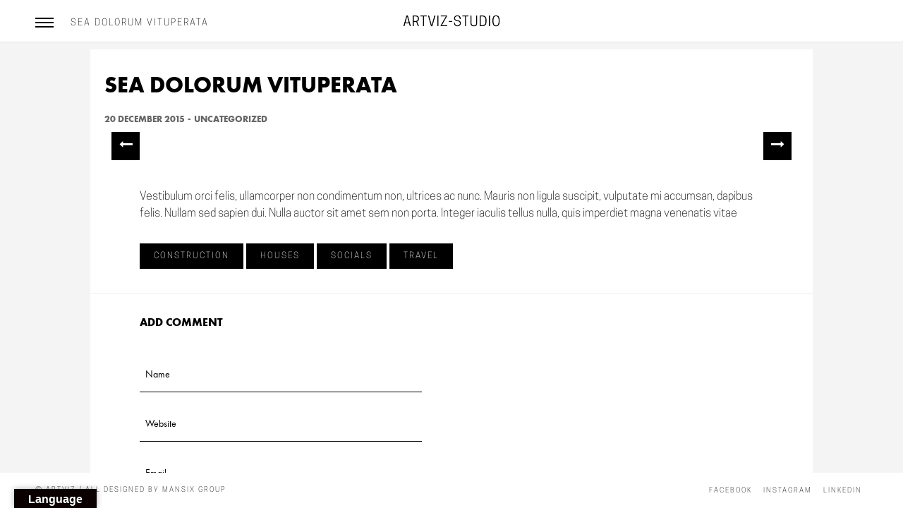

--- FILE ---
content_type: text/html; charset=UTF-8
request_url: https://artviz-studio.com/sea-dolorum-vituperata-5/
body_size: 38273
content:

<!DOCTYPE html>
<!--[if lte IE 6]> <html class="no-js ie  lt-ie10 lt-ie9 lt-ie8 lt-ie7 ancient oldie" lang="en-US"> <![endif]-->
<!--[if IE 7]>     <html class="no-js ie7 lt-ie10 lt-ie9 lt-ie8 oldie" lang="en-US"> <![endif]-->
<!--[if IE 8]>     <html class="no-js ie8 lt-ie10 lt-ie9 oldie" lang="en-US"> <![endif]-->
<!--[if IE 9]>     <html class="no-js ie9 lt-ie10 oldie" lang="en-US"> <![endif]-->
<!--[if gt IE 8]><!-->
<html class="no-js"  dir="ltr" lang="en-US"> <!--<![endif]-->

    <head>

        <meta charset="UTF-8">
         
        
         <meta name="viewport" content="width=device-width, initial-scale=1.0, minimum-scale=1.0, maximum-scale=1.0, user-scalable=no">
        
		<title>Sea dolorum vituperata &#8211; Artviz Studio</title>
<meta name='robots' content='max-image-preview:large' />
<link rel='dns-prefetch' href='//translate.google.com' />
<link rel="alternate" type="application/rss+xml" title="Artviz Studio &raquo; Feed" href="https://artviz-studio.com/feed/" />
<link rel="alternate" type="application/rss+xml" title="Artviz Studio &raquo; Comments Feed" href="https://artviz-studio.com/comments/feed/" />
<link rel="alternate" type="application/rss+xml" title="Artviz Studio &raquo; Sea dolorum vituperata Comments Feed" href="https://artviz-studio.com/sea-dolorum-vituperata-5/feed/" />
<script type="text/javascript">
window._wpemojiSettings = {"baseUrl":"https:\/\/s.w.org\/images\/core\/emoji\/14.0.0\/72x72\/","ext":".png","svgUrl":"https:\/\/s.w.org\/images\/core\/emoji\/14.0.0\/svg\/","svgExt":".svg","source":{"concatemoji":"https:\/\/artviz-studio.com\/wp-includes\/js\/wp-emoji-release.min.js?ver=6.3.7"}};
/*! This file is auto-generated */
!function(i,n){var o,s,e;function c(e){try{var t={supportTests:e,timestamp:(new Date).valueOf()};sessionStorage.setItem(o,JSON.stringify(t))}catch(e){}}function p(e,t,n){e.clearRect(0,0,e.canvas.width,e.canvas.height),e.fillText(t,0,0);var t=new Uint32Array(e.getImageData(0,0,e.canvas.width,e.canvas.height).data),r=(e.clearRect(0,0,e.canvas.width,e.canvas.height),e.fillText(n,0,0),new Uint32Array(e.getImageData(0,0,e.canvas.width,e.canvas.height).data));return t.every(function(e,t){return e===r[t]})}function u(e,t,n){switch(t){case"flag":return n(e,"\ud83c\udff3\ufe0f\u200d\u26a7\ufe0f","\ud83c\udff3\ufe0f\u200b\u26a7\ufe0f")?!1:!n(e,"\ud83c\uddfa\ud83c\uddf3","\ud83c\uddfa\u200b\ud83c\uddf3")&&!n(e,"\ud83c\udff4\udb40\udc67\udb40\udc62\udb40\udc65\udb40\udc6e\udb40\udc67\udb40\udc7f","\ud83c\udff4\u200b\udb40\udc67\u200b\udb40\udc62\u200b\udb40\udc65\u200b\udb40\udc6e\u200b\udb40\udc67\u200b\udb40\udc7f");case"emoji":return!n(e,"\ud83e\udef1\ud83c\udffb\u200d\ud83e\udef2\ud83c\udfff","\ud83e\udef1\ud83c\udffb\u200b\ud83e\udef2\ud83c\udfff")}return!1}function f(e,t,n){var r="undefined"!=typeof WorkerGlobalScope&&self instanceof WorkerGlobalScope?new OffscreenCanvas(300,150):i.createElement("canvas"),a=r.getContext("2d",{willReadFrequently:!0}),o=(a.textBaseline="top",a.font="600 32px Arial",{});return e.forEach(function(e){o[e]=t(a,e,n)}),o}function t(e){var t=i.createElement("script");t.src=e,t.defer=!0,i.head.appendChild(t)}"undefined"!=typeof Promise&&(o="wpEmojiSettingsSupports",s=["flag","emoji"],n.supports={everything:!0,everythingExceptFlag:!0},e=new Promise(function(e){i.addEventListener("DOMContentLoaded",e,{once:!0})}),new Promise(function(t){var n=function(){try{var e=JSON.parse(sessionStorage.getItem(o));if("object"==typeof e&&"number"==typeof e.timestamp&&(new Date).valueOf()<e.timestamp+604800&&"object"==typeof e.supportTests)return e.supportTests}catch(e){}return null}();if(!n){if("undefined"!=typeof Worker&&"undefined"!=typeof OffscreenCanvas&&"undefined"!=typeof URL&&URL.createObjectURL&&"undefined"!=typeof Blob)try{var e="postMessage("+f.toString()+"("+[JSON.stringify(s),u.toString(),p.toString()].join(",")+"));",r=new Blob([e],{type:"text/javascript"}),a=new Worker(URL.createObjectURL(r),{name:"wpTestEmojiSupports"});return void(a.onmessage=function(e){c(n=e.data),a.terminate(),t(n)})}catch(e){}c(n=f(s,u,p))}t(n)}).then(function(e){for(var t in e)n.supports[t]=e[t],n.supports.everything=n.supports.everything&&n.supports[t],"flag"!==t&&(n.supports.everythingExceptFlag=n.supports.everythingExceptFlag&&n.supports[t]);n.supports.everythingExceptFlag=n.supports.everythingExceptFlag&&!n.supports.flag,n.DOMReady=!1,n.readyCallback=function(){n.DOMReady=!0}}).then(function(){return e}).then(function(){var e;n.supports.everything||(n.readyCallback(),(e=n.source||{}).concatemoji?t(e.concatemoji):e.wpemoji&&e.twemoji&&(t(e.twemoji),t(e.wpemoji)))}))}((window,document),window._wpemojiSettings);
</script>
<style type="text/css">
img.wp-smiley,
img.emoji {
	display: inline !important;
	border: none !important;
	box-shadow: none !important;
	height: 1em !important;
	width: 1em !important;
	margin: 0 0.07em !important;
	vertical-align: -0.1em !important;
	background: none !important;
	padding: 0 !important;
}
</style>
	<style id='classic-theme-styles-inline-css' type='text/css'>
/*! This file is auto-generated */
.wp-block-button__link{color:#fff;background-color:#32373c;border-radius:9999px;box-shadow:none;text-decoration:none;padding:calc(.667em + 2px) calc(1.333em + 2px);font-size:1.125em}.wp-block-file__button{background:#32373c;color:#fff;text-decoration:none}
</style>
<style id='global-styles-inline-css' type='text/css'>
body{--wp--preset--color--black: #000000;--wp--preset--color--cyan-bluish-gray: #abb8c3;--wp--preset--color--white: #ffffff;--wp--preset--color--pale-pink: #f78da7;--wp--preset--color--vivid-red: #cf2e2e;--wp--preset--color--luminous-vivid-orange: #ff6900;--wp--preset--color--luminous-vivid-amber: #fcb900;--wp--preset--color--light-green-cyan: #7bdcb5;--wp--preset--color--vivid-green-cyan: #00d084;--wp--preset--color--pale-cyan-blue: #8ed1fc;--wp--preset--color--vivid-cyan-blue: #0693e3;--wp--preset--color--vivid-purple: #9b51e0;--wp--preset--gradient--vivid-cyan-blue-to-vivid-purple: linear-gradient(135deg,rgba(6,147,227,1) 0%,rgb(155,81,224) 100%);--wp--preset--gradient--light-green-cyan-to-vivid-green-cyan: linear-gradient(135deg,rgb(122,220,180) 0%,rgb(0,208,130) 100%);--wp--preset--gradient--luminous-vivid-amber-to-luminous-vivid-orange: linear-gradient(135deg,rgba(252,185,0,1) 0%,rgba(255,105,0,1) 100%);--wp--preset--gradient--luminous-vivid-orange-to-vivid-red: linear-gradient(135deg,rgba(255,105,0,1) 0%,rgb(207,46,46) 100%);--wp--preset--gradient--very-light-gray-to-cyan-bluish-gray: linear-gradient(135deg,rgb(238,238,238) 0%,rgb(169,184,195) 100%);--wp--preset--gradient--cool-to-warm-spectrum: linear-gradient(135deg,rgb(74,234,220) 0%,rgb(151,120,209) 20%,rgb(207,42,186) 40%,rgb(238,44,130) 60%,rgb(251,105,98) 80%,rgb(254,248,76) 100%);--wp--preset--gradient--blush-light-purple: linear-gradient(135deg,rgb(255,206,236) 0%,rgb(152,150,240) 100%);--wp--preset--gradient--blush-bordeaux: linear-gradient(135deg,rgb(254,205,165) 0%,rgb(254,45,45) 50%,rgb(107,0,62) 100%);--wp--preset--gradient--luminous-dusk: linear-gradient(135deg,rgb(255,203,112) 0%,rgb(199,81,192) 50%,rgb(65,88,208) 100%);--wp--preset--gradient--pale-ocean: linear-gradient(135deg,rgb(255,245,203) 0%,rgb(182,227,212) 50%,rgb(51,167,181) 100%);--wp--preset--gradient--electric-grass: linear-gradient(135deg,rgb(202,248,128) 0%,rgb(113,206,126) 100%);--wp--preset--gradient--midnight: linear-gradient(135deg,rgb(2,3,129) 0%,rgb(40,116,252) 100%);--wp--preset--font-size--small: 13px;--wp--preset--font-size--medium: 20px;--wp--preset--font-size--large: 36px;--wp--preset--font-size--x-large: 42px;--wp--preset--spacing--20: 0.44rem;--wp--preset--spacing--30: 0.67rem;--wp--preset--spacing--40: 1rem;--wp--preset--spacing--50: 1.5rem;--wp--preset--spacing--60: 2.25rem;--wp--preset--spacing--70: 3.38rem;--wp--preset--spacing--80: 5.06rem;--wp--preset--shadow--natural: 6px 6px 9px rgba(0, 0, 0, 0.2);--wp--preset--shadow--deep: 12px 12px 50px rgba(0, 0, 0, 0.4);--wp--preset--shadow--sharp: 6px 6px 0px rgba(0, 0, 0, 0.2);--wp--preset--shadow--outlined: 6px 6px 0px -3px rgba(255, 255, 255, 1), 6px 6px rgba(0, 0, 0, 1);--wp--preset--shadow--crisp: 6px 6px 0px rgba(0, 0, 0, 1);}:where(.is-layout-flex){gap: 0.5em;}:where(.is-layout-grid){gap: 0.5em;}body .is-layout-flow > .alignleft{float: left;margin-inline-start: 0;margin-inline-end: 2em;}body .is-layout-flow > .alignright{float: right;margin-inline-start: 2em;margin-inline-end: 0;}body .is-layout-flow > .aligncenter{margin-left: auto !important;margin-right: auto !important;}body .is-layout-constrained > .alignleft{float: left;margin-inline-start: 0;margin-inline-end: 2em;}body .is-layout-constrained > .alignright{float: right;margin-inline-start: 2em;margin-inline-end: 0;}body .is-layout-constrained > .aligncenter{margin-left: auto !important;margin-right: auto !important;}body .is-layout-constrained > :where(:not(.alignleft):not(.alignright):not(.alignfull)){max-width: var(--wp--style--global--content-size);margin-left: auto !important;margin-right: auto !important;}body .is-layout-constrained > .alignwide{max-width: var(--wp--style--global--wide-size);}body .is-layout-flex{display: flex;}body .is-layout-flex{flex-wrap: wrap;align-items: center;}body .is-layout-flex > *{margin: 0;}body .is-layout-grid{display: grid;}body .is-layout-grid > *{margin: 0;}:where(.wp-block-columns.is-layout-flex){gap: 2em;}:where(.wp-block-columns.is-layout-grid){gap: 2em;}:where(.wp-block-post-template.is-layout-flex){gap: 1.25em;}:where(.wp-block-post-template.is-layout-grid){gap: 1.25em;}.has-black-color{color: var(--wp--preset--color--black) !important;}.has-cyan-bluish-gray-color{color: var(--wp--preset--color--cyan-bluish-gray) !important;}.has-white-color{color: var(--wp--preset--color--white) !important;}.has-pale-pink-color{color: var(--wp--preset--color--pale-pink) !important;}.has-vivid-red-color{color: var(--wp--preset--color--vivid-red) !important;}.has-luminous-vivid-orange-color{color: var(--wp--preset--color--luminous-vivid-orange) !important;}.has-luminous-vivid-amber-color{color: var(--wp--preset--color--luminous-vivid-amber) !important;}.has-light-green-cyan-color{color: var(--wp--preset--color--light-green-cyan) !important;}.has-vivid-green-cyan-color{color: var(--wp--preset--color--vivid-green-cyan) !important;}.has-pale-cyan-blue-color{color: var(--wp--preset--color--pale-cyan-blue) !important;}.has-vivid-cyan-blue-color{color: var(--wp--preset--color--vivid-cyan-blue) !important;}.has-vivid-purple-color{color: var(--wp--preset--color--vivid-purple) !important;}.has-black-background-color{background-color: var(--wp--preset--color--black) !important;}.has-cyan-bluish-gray-background-color{background-color: var(--wp--preset--color--cyan-bluish-gray) !important;}.has-white-background-color{background-color: var(--wp--preset--color--white) !important;}.has-pale-pink-background-color{background-color: var(--wp--preset--color--pale-pink) !important;}.has-vivid-red-background-color{background-color: var(--wp--preset--color--vivid-red) !important;}.has-luminous-vivid-orange-background-color{background-color: var(--wp--preset--color--luminous-vivid-orange) !important;}.has-luminous-vivid-amber-background-color{background-color: var(--wp--preset--color--luminous-vivid-amber) !important;}.has-light-green-cyan-background-color{background-color: var(--wp--preset--color--light-green-cyan) !important;}.has-vivid-green-cyan-background-color{background-color: var(--wp--preset--color--vivid-green-cyan) !important;}.has-pale-cyan-blue-background-color{background-color: var(--wp--preset--color--pale-cyan-blue) !important;}.has-vivid-cyan-blue-background-color{background-color: var(--wp--preset--color--vivid-cyan-blue) !important;}.has-vivid-purple-background-color{background-color: var(--wp--preset--color--vivid-purple) !important;}.has-black-border-color{border-color: var(--wp--preset--color--black) !important;}.has-cyan-bluish-gray-border-color{border-color: var(--wp--preset--color--cyan-bluish-gray) !important;}.has-white-border-color{border-color: var(--wp--preset--color--white) !important;}.has-pale-pink-border-color{border-color: var(--wp--preset--color--pale-pink) !important;}.has-vivid-red-border-color{border-color: var(--wp--preset--color--vivid-red) !important;}.has-luminous-vivid-orange-border-color{border-color: var(--wp--preset--color--luminous-vivid-orange) !important;}.has-luminous-vivid-amber-border-color{border-color: var(--wp--preset--color--luminous-vivid-amber) !important;}.has-light-green-cyan-border-color{border-color: var(--wp--preset--color--light-green-cyan) !important;}.has-vivid-green-cyan-border-color{border-color: var(--wp--preset--color--vivid-green-cyan) !important;}.has-pale-cyan-blue-border-color{border-color: var(--wp--preset--color--pale-cyan-blue) !important;}.has-vivid-cyan-blue-border-color{border-color: var(--wp--preset--color--vivid-cyan-blue) !important;}.has-vivid-purple-border-color{border-color: var(--wp--preset--color--vivid-purple) !important;}.has-vivid-cyan-blue-to-vivid-purple-gradient-background{background: var(--wp--preset--gradient--vivid-cyan-blue-to-vivid-purple) !important;}.has-light-green-cyan-to-vivid-green-cyan-gradient-background{background: var(--wp--preset--gradient--light-green-cyan-to-vivid-green-cyan) !important;}.has-luminous-vivid-amber-to-luminous-vivid-orange-gradient-background{background: var(--wp--preset--gradient--luminous-vivid-amber-to-luminous-vivid-orange) !important;}.has-luminous-vivid-orange-to-vivid-red-gradient-background{background: var(--wp--preset--gradient--luminous-vivid-orange-to-vivid-red) !important;}.has-very-light-gray-to-cyan-bluish-gray-gradient-background{background: var(--wp--preset--gradient--very-light-gray-to-cyan-bluish-gray) !important;}.has-cool-to-warm-spectrum-gradient-background{background: var(--wp--preset--gradient--cool-to-warm-spectrum) !important;}.has-blush-light-purple-gradient-background{background: var(--wp--preset--gradient--blush-light-purple) !important;}.has-blush-bordeaux-gradient-background{background: var(--wp--preset--gradient--blush-bordeaux) !important;}.has-luminous-dusk-gradient-background{background: var(--wp--preset--gradient--luminous-dusk) !important;}.has-pale-ocean-gradient-background{background: var(--wp--preset--gradient--pale-ocean) !important;}.has-electric-grass-gradient-background{background: var(--wp--preset--gradient--electric-grass) !important;}.has-midnight-gradient-background{background: var(--wp--preset--gradient--midnight) !important;}.has-small-font-size{font-size: var(--wp--preset--font-size--small) !important;}.has-medium-font-size{font-size: var(--wp--preset--font-size--medium) !important;}.has-large-font-size{font-size: var(--wp--preset--font-size--large) !important;}.has-x-large-font-size{font-size: var(--wp--preset--font-size--x-large) !important;}
.wp-block-navigation a:where(:not(.wp-element-button)){color: inherit;}
:where(.wp-block-post-template.is-layout-flex){gap: 1.25em;}:where(.wp-block-post-template.is-layout-grid){gap: 1.25em;}
:where(.wp-block-columns.is-layout-flex){gap: 2em;}:where(.wp-block-columns.is-layout-grid){gap: 2em;}
.wp-block-pullquote{font-size: 1.5em;line-height: 1.6;}
</style>
<link rel='stylesheet' id='contact-form-7-css' href='https://artviz-studio.com/wp-content/plugins/contact-form-7/includes/css/styles.css?ver=5.2.2' type='text/css' media='all' />
<link rel='stylesheet' id='google-language-translator-css' href='https://artviz-studio.com/wp-content/plugins/google-language-translator/css/style.css?ver=6.0.18' type='text/css' media='' />
<link rel='stylesheet' id='glt-toolbar-styles-css' href='https://artviz-studio.com/wp-content/plugins/google-language-translator/css/toolbar.css?ver=6.0.18' type='text/css' media='' />
<link rel='stylesheet' id='rs-plugin-settings-css' href='https://artviz-studio.com/wp-content/plugins/revslider/public/assets/css/rs6.css?ver=6.1.5' type='text/css' media='all' />
<style id='rs-plugin-settings-inline-css' type='text/css'>
#rs-demo-id {}
</style>
<link rel='stylesheet' id='uaf_client_css-css' href='https://artviz-studio.com/wp-content/uploads/useanyfont/uaf.css?ver=1699439641' type='text/css' media='all' />
<link rel='stylesheet' id='main-css' href='https://artviz-studio.com/wp-content/themes/dogmawp/style.css?ver=6.3.7' type='text/css' media='all' />
<link rel='stylesheet' id='reset-css' href='https://artviz-studio.com/wp-content/themes/dogmawp/includes/css/reset.css?ver=6.3.7' type='text/css' media='all' />
<link rel='stylesheet' id='plugins-css' href='https://artviz-studio.com/wp-content/themes/dogmawp/includes/css/plugins.css?ver=6.3.7' type='text/css' media='all' />
<link rel='stylesheet' id='style-css' href='https://artviz-studio.com/wp-content/themes/dogmawp/includes/css/style.css?ver=6.3.7' type='text/css' media='all' />
<link rel='stylesheet' id='yourstyle-css' href='https://artviz-studio.com/wp-content/themes/dogmawp/includes/css/yourstyle.css?ver=6.3.7' type='text/css' media='all' />
<link rel='stylesheet' id='js_composer_front-css-css' href='https://artviz-studio.com/wp-content/themes/dogmawp/includes/css/js_composer.min.css?ver=6.3.7' type='text/css' media='all' />
<script type='text/javascript' src='https://artviz-studio.com/wp-includes/js/jquery/jquery.min.js?ver=3.7.0' id='jquery-core-js'></script>
<script type='text/javascript' src='https://artviz-studio.com/wp-includes/js/jquery/jquery-migrate.min.js?ver=3.4.1' id='jquery-migrate-js'></script>
<script type='text/javascript' src='https://artviz-studio.com/wp-content/plugins/revslider/public/assets/js/revolution.tools.min.js?ver=6.0' id='tp-tools-js'></script>
<script type='text/javascript' src='https://artviz-studio.com/wp-content/plugins/revslider/public/assets/js/rs6.min.js?ver=6.1.5' id='revmin-js'></script>
<link rel="https://api.w.org/" href="https://artviz-studio.com/wp-json/" /><link rel="alternate" type="application/json" href="https://artviz-studio.com/wp-json/wp/v2/posts/204" /><link rel="EditURI" type="application/rsd+xml" title="RSD" href="https://artviz-studio.com/xmlrpc.php?rsd" />
<meta name="generator" content="WordPress 6.3.7" />
<link rel="canonical" href="https://artviz-studio.com/sea-dolorum-vituperata-5/" />
<link rel='shortlink' href='https://artviz-studio.com/?p=204' />
<link rel="alternate" type="application/json+oembed" href="https://artviz-studio.com/wp-json/oembed/1.0/embed?url=https%3A%2F%2Fartviz-studio.com%2Fsea-dolorum-vituperata-5%2F" />
<link rel="alternate" type="text/xml+oembed" href="https://artviz-studio.com/wp-json/oembed/1.0/embed?url=https%3A%2F%2Fartviz-studio.com%2Fsea-dolorum-vituperata-5%2F&#038;format=xml" />
<meta name="framework" content="Redux 4.1.17" /><style>p.hello{font-size:12px;color:darkgray;}#google_language_translator,#flags{text-align:left;}#google_language_translator{clear:both;}#flags{width:165px;}#flags a{display:inline-block;margin-right:2px;}#google_language_translator{width:auto!important;}.goog-tooltip{display: none!important;}.goog-tooltip:hover{display: none!important;}.goog-text-highlight{background-color:transparent!important;border:none!important;box-shadow:none!important;}#google_language_translator select.goog-te-combo{color:#32373c;}#google_language_translator{color:transparent;}body{top:0px!important;}#goog-gt-{display:none!important;}#glt-translate-trigger{left:20px;right:auto;}#glt-translate-trigger > span{color:#ffffff;}#glt-translate-trigger{background:#0a0000;}.goog-te-gadget .goog-te-combo{width:100%;}</style><meta name="generator" content="Elementor 3.17.2; features: e_dom_optimization, e_optimized_assets_loading, e_optimized_css_loading, additional_custom_breakpoints, block_editor_assets_optimize, e_image_loading_optimization; settings: css_print_method-external, google_font-enabled, font_display-swap">
<style type="text/css">.recentcomments a{display:inline !important;padding:0 !important;margin:0 !important;}</style><meta name="generator" content="Powered by WPBakery Page Builder - drag and drop page builder for WordPress."/>
<meta name="generator" content="Powered by Slider Revolution 6.1.5 - responsive, Mobile-Friendly Slider Plugin for WordPress with comfortable drag and drop interface." />
<link rel="icon" href="https://artviz-studio.com/wp-content/uploads/2023/07/cropped-Search-Logo-32x32.jpg" sizes="32x32" />
<link rel="icon" href="https://artviz-studio.com/wp-content/uploads/2023/07/cropped-Search-Logo-192x192.jpg" sizes="192x192" />
<link rel="apple-touch-icon" href="https://artviz-studio.com/wp-content/uploads/2023/07/cropped-Search-Logo-180x180.jpg" />
<meta name="msapplication-TileImage" content="https://artviz-studio.com/wp-content/uploads/2023/07/cropped-Search-Logo-270x270.jpg" />
<script type="text/javascript">function setREVStartSize(t){try{var h,e=document.getElementById(t.c).parentNode.offsetWidth;if(e=0===e||isNaN(e)?window.innerWidth:e,t.tabw=void 0===t.tabw?0:parseInt(t.tabw),t.thumbw=void 0===t.thumbw?0:parseInt(t.thumbw),t.tabh=void 0===t.tabh?0:parseInt(t.tabh),t.thumbh=void 0===t.thumbh?0:parseInt(t.thumbh),t.tabhide=void 0===t.tabhide?0:parseInt(t.tabhide),t.thumbhide=void 0===t.thumbhide?0:parseInt(t.thumbhide),t.mh=void 0===t.mh||""==t.mh||"auto"===t.mh?0:parseInt(t.mh,0),"fullscreen"===t.layout||"fullscreen"===t.l)h=Math.max(t.mh,window.innerHeight);else{for(var i in t.gw=Array.isArray(t.gw)?t.gw:[t.gw],t.rl)void 0!==t.gw[i]&&0!==t.gw[i]||(t.gw[i]=t.gw[i-1]);for(var i in t.gh=void 0===t.el||""===t.el||Array.isArray(t.el)&&0==t.el.length?t.gh:t.el,t.gh=Array.isArray(t.gh)?t.gh:[t.gh],t.rl)void 0!==t.gh[i]&&0!==t.gh[i]||(t.gh[i]=t.gh[i-1]);var r,a=new Array(t.rl.length),n=0;for(var i in t.tabw=t.tabhide>=e?0:t.tabw,t.thumbw=t.thumbhide>=e?0:t.thumbw,t.tabh=t.tabhide>=e?0:t.tabh,t.thumbh=t.thumbhide>=e?0:t.thumbh,t.rl)a[i]=t.rl[i]<window.innerWidth?0:t.rl[i];for(var i in r=a[0],a)r>a[i]&&0<a[i]&&(r=a[i],n=i);var d=e>t.gw[n]+t.tabw+t.thumbw?1:(e-(t.tabw+t.thumbw))/t.gw[n];h=t.gh[n]*d+(t.tabh+t.thumbh)}void 0===window.rs_init_css&&(window.rs_init_css=document.head.appendChild(document.createElement("style"))),document.getElementById(t.c).height=h,window.rs_init_css.innerHTML+="#"+t.c+"_wrapper { height: "+h+"px }"}catch(t){console.log("Failure at Presize of Slider:"+t)}};</script>
		<style type="text/css" id="wp-custom-css">
			@font-face {
  font-family: light;
  src: url(https://artviz-studio.com/wp-content/themes/dogmawp/fonts/CooperHewitt-Light.otf);
}
@font-face {
  font-family: book;
  src: url(https://artviz-studio.com/wp-content/themes/dogmawp/fonts/CooperHewitt-Book.otf
);
}
body {
    font-family: 'light', sans-serif!important;
  
}

.nav-inner nav li a, .nav-inner nav li.subnav a i.subnavicon {

    font-family: book!important;
}
.enter-wrap h3 {
    font-size: 32px;
    text-transform: none;
    text-align: left;
    float: left;
    width: 100%;
    margin-bottom: 30px;
    line-height: 45px;
    color: #fff;
    letter-spacing: 5px;
}
.fixed-info-container h3, .fixed-info-container h4, .fw-info-container h3, .fw-info-container h4 ,.wh-info-box a {
   
    font-family: 'light', sans-serif!important;
   
}
.elementor-widget-call-to-action .elementor-cta__title {
    font-family: light!important;

}
.elementor-cta--skin-classic .elementor-cta {
    flex-wrap: wrap;
    height: 100%;
}		</style>
		<style type="text/css" id="wr_wp-dynamic-css" title="dynamic-css" class="redux-options-output">.logotextwr{font-display:swap;}h1{font-display:swap;}h2, .sinnle-post h2{font-display:swap;}h3, .blog-text h3, .comment-form-holder h3, .comments-holder h3, .project-details h3, .blog-text h3 a, .comment-form-holder h3 a, .comments-holder h3 a, .project-details h3 a, .enter-wrap h3, .fixed-info-container h3, .fw-info-container h3{font-display:swap;}h4, .fw-info-container h4, .fixed-info-container h4, .services-box-info h4{font-display:swap;}h5{font-display:swap;}h6{font-display:swap;}p{font-display:swap;}a, .footer-social li a span, .blog-title a, .btn{font-display:swap;}span, .show-share span{font-display:swap;}input, #contact-form input[type="text"], #contact-form textarea, #comment-form input[type="text"], #comment-form textarea, #contact-form input[type="email"]{font-display:swap;}ul li, .project-details li, .services-box-info ul li{font-display:swap;}.nav-inner nav li a, .nav-inner nav li ul li a{font-display:swap;}.nav-inner nav li ul li a:hover, .nav-inner nav li a:hover{font-display:swap;}footer p, footer p a{font-display:swap;}</style><noscript><style> .wpb_animate_when_almost_visible { opacity: 1; }</style></noscript></head>
<body class="post-template-default single single-post postid-204 single-format-gallery wpb-js-composer js-comp-ver-6.1 vc_responsive elementor-default elementor-kit-1640">
<div class="loader wr-loader">
            <div class="tm-loader">
                <div id="circle"></div>
            </div>
        </div>
        <!--================= main start ================-->
        <div id="main">
            <!--=============== header ===============-->
            <header>
                <!-- Nav button-->
                <div class="nav-button">
                    <span  class="nos"></span>
                    <span class="ncs"></span>
                    <span class="nbs"></span>
                </div>
                <!-- Nav button end -->
                <!-- Logo--> 
                <div class="logo-holder">
								<a href="https://artviz-studio.com/" class="ajax"><img src="https://artviz-studio.com/wp-content/uploads/2023/07/Untitled-1.png" alt=""></a>
				                </div>
                <!-- Logo  end--> 
                <!-- Header  title --> 
                <div class="header-title">
                    <h2><a class="ajax" href="#"></a></h2>
                </div>
                <!-- Header  title  end-->
									
				                		
            </header>
            <!-- Header   end-->
            <!--=============== wrapper ===============-->	
            <div id="wrapper"> <!--=============== content-holder ===============-->
                <div class="content-holder elem scale-bg2 transition3">
                    <!-- Page title -->
                    <div class="dynamic-title">Sea dolorum vituperata</div>
                    <!-- Page title  end--> 
                     
 <!--  Navigation --> 
                    <div class="nav-overlay"></div>
                    <div class="nav-inner isDown">
                        <nav>
                            <ul class="wr-menu">
                                <li id="menu-item-290" class="menu-item menu-item-type-post_type menu-item-object-page menu-item-home menu-item-290"><a href="https://artviz-studio.com/">Home</a></li>
<li id="menu-item-334" class="menu-item menu-item-type-post_type menu-item-object-page menu-item-334"><a href="https://artviz-studio.com/about/">About</a></li>
<li id="menu-item-1542" class="menu-item menu-item-type-custom menu-item-object-custom menu-item-has-children current menu-item-1542"><a href="https://artviz-studio.com/work/">WORK</a>
<ul class="sub-menu">
	<li id="menu-item-1531" class="menu-item menu-item-type-post_type menu-item-object-page menu-item-1531"><a href="https://artviz-studio.com/stillimage/">STILL IMAGE</a></li>
	<li id="menu-item-1530" class="menu-item menu-item-type-post_type menu-item-object-page menu-item-1530"><a href="https://artviz-studio.com/animation/">ANIMATION</a></li>
	<li id="menu-item-1529" class="menu-item menu-item-type-post_type menu-item-object-page menu-item-1529"><a href="https://artviz-studio.com/product/">PRODUCT</a></li>
	<li id="menu-item-1847" class="menu-item menu-item-type-post_type menu-item-object-page menu-item-1847"><a href="https://artviz-studio.com/vr-virtual-tour/">Vr-Virtual Tour</a></li>
</ul>
</li>
<li id="menu-item-302" class="menu-item menu-item-type-post_type menu-item-object-page menu-item-302"><a href="https://artviz-studio.com/contact/">Contact</a></li>
                            </ul>
                        </nav>
                    </div>
                    <!--  Navigation end -->                     <!--  Content -->
                    <div class="content">
                        <section class="no-bg box-page">
                            <!--  container -->
                            <div class="container">
                                <article class="sinnle-post">
                                    <h2>Sea dolorum vituperata</h2>
                                    <ul class="blog-title">
                                        <li><a href="#" class="tag">20 December 2015</a></li>
                                        <li> - </li>
                                        <li><a href="#" class="tag"><a href="https://artviz-studio.com/category/uncategorized/" rel="category tag">Uncategorized</a> </a></li>
                                    </ul>
                                    <!--  blog-media  --> 
                                    <div class="blog-media">
																		<div class="custom-slider-holder">
                                            <div class="customNavigation">
                                                <a class="next-slide transition"><i class="fa fa-long-arrow-right"></i></a>
                                                <a class="prev-slide transition"><i class="fa fa-long-arrow-left"></i></a>
                                            </div>
                                            <div class="custom-slider owl-carousel">
                                                                                               
												
                                                
                                            </div>
                                        </div>
									                                    </div>
                                    <!--  blog-media  end--> 
                                    <!--  blog-text  --> 
                                    <div class="blog-text">
                                                                                  <p>Vestibulum orci felis, ullamcorper non condimentum non, ultrices ac nunc. Mauris non ligula suscipit, vulputate mi accumsan, dapibus felis. Nullam sed sapien dui. Nulla auctor sit amet sem non porta. Integer iaculis tellus nulla, quis imperdiet magna venenatis vitae</p>
																				                                        <div class="taglist">
                                            Tags: <a href="https://artviz-studio.com/tag/construction/" rel="tag">Construction</a>, <a href="https://artviz-studio.com/tag/houses/" rel="tag">Houses</a>, <a href="https://artviz-studio.com/tag/socials/" rel="tag">Socials</a>, <a href="https://artviz-studio.com/tag/travel/" rel="tag">Travel</a>                                        </div>
										                                    </div>
                                    <!--  blog-text end --> 
                                    
<!-- You can start editing here. -->


			<!-- If comments are open, but there are no comments. -->

	 
 <!--  comment-form-holder -->
<div class="comment-form-holder">
        <h3>Add Comment</h3>

<div id="comment-form">



	<small><a rel="nofollow" id="cancel-comment-reply-link" href="/sea-dolorum-vituperata-5/#respond" style="display:none;">Click here to cancel reply.</a></small>



<form action="https://artviz-studio.com/wp-comments-post.php" method="post" id="commentform" class="contact-form">





<input class="form-control"  onClick="this.select()" value="Name"  type="text" name="author" id="author"  size="22" tabindex="1" aria-required='true' />



<input class="form-control"  onClick="this.select()" value="Website" type="text" name="url" id="url" size="22" tabindex="3" />



<input class="form-control"  onClick="this.select()" value="Email" type="text" name="email" id="email" size="22" tabindex="2" aria-required='true' />








<textarea class="form-control" rows="3" name="comment" id="comment" cols="100" tabindex="4" onClick="this.select()">Message</textarea>



<button name="submit" type="submit" id="submit" tabindex="5" value="" ><span>Post </span> <i class="fa fa-long-arrow-right"></i></button>


<input type='hidden' name='comment_post_ID' value='204' id='comment_post_ID' />
<input type='hidden' name='comment_parent' id='comment_parent' value='0' />



</form>
</div>
</div>


                                   
                                </article>
                                <!--  content navigation -->
                                <div class="content-nav single-nav">
                                    <ul>
                                 								                                     <li><a href="https://artviz-studio.com/sea-dolorum-vituperata-4/" class="ajax ln"><i class="fa fa fa-angle-left"></i></a></li>
																												<li>
                                            <div class="list">
                                                <a href="https://artviz-studio.com/" class="ajax">							
                                                <span>
                                                <i class="b1 c1"></i><i class="b1 c2"></i><i class="b1 c3"></i>
                                                <i class="b2 c1"></i><i class="b2 c2"></i><i class="b2 c3"></i>
                                                <i class="b3 c1"></i><i class="b3 c2"></i><i class="b3 c3"></i>
                                                </span></a>
                                            </div>
                                        </li>
										                                        										
										<li><a href="https://artviz-studio.com/sea-dolorum-vituperata-6/" class="ajax rn"><i class="fa fa fa-angle-right"></i></a></li>
									                                    </ul>
                                </div>
                                <!--  content navigation end-->
                            </div>
                            <!--  container end -->
                        </section>
                    </div>
                    <!--  Content  end --> 
                    
 
				                </div>
                <!-- Content holder  end -->
 
</div>
            <!-- wrapper end -->
            <!--=============== footer ===============-->
            <footer>
                <div class="policy-box">
           <p><span>© <a href="https://artviz-studio.com">ArtViz</a>  /  All  Designed by <a href="https://www.mansix.net">Mansix Group</a> </span></p>
                </div>
                <div class="footer-social">
				                     <ul>
						                        <li><a href="https://www.facebook.com/artvizstudio.visual" target="_blank" ><i class="fa fa-facebook"></i><span>facebook</span></a></li>
																		                        <li><a href="https://www.instagram.com/artvizstudio/" target="_blank" ><i class="fa fa-instagram"></i><span>instagram</span></a></li>
																														                        <li><a href="https://www.linkedin.com/in/artvizstudio/" target="_blank" ><i class="fa fa-linkedin"></i><span>linkedin</span></a></li>
																		
																								
												
                    </ul>
					                </div>
            </footer>
            <!-- footer end -->
        </div>
        <!-- Main end -->
<div id="glt-translate-trigger"><span class="notranslate">Language</span></div><div id="glt-toolbar"></div><div id="flags" style="display:none" class="size18"><ul id="sortable" class="ui-sortable"><li id="English"><a href="#" title="English" class="nturl notranslate en flag united-states"></a></li><li id="French"><a href="#" title="French" class="nturl notranslate fr flag French"></a></li><li id="German"><a href="#" title="German" class="nturl notranslate de flag German"></a></li><li id="Spanish"><a href="#" title="Spanish" class="nturl notranslate es flag Spanish"></a></li></ul></div><div id='glt-footer'><div id="google_language_translator" class="default-language-en"></div></div><script>function GoogleLanguageTranslatorInit() { new google.translate.TranslateElement({pageLanguage: 'en', includedLanguages:'en,fr,de,es', autoDisplay: false}, 'google_language_translator');}</script><script type='text/javascript' src='https://artviz-studio.com/wp-includes/js/comment-reply.min.js?ver=6.3.7' id='comment-reply-js'></script>
<script type='text/javascript' id='contact-form-7-js-extra'>
/* <![CDATA[ */
var wpcf7 = {"apiSettings":{"root":"https:\/\/artviz-studio.com\/wp-json\/contact-form-7\/v1","namespace":"contact-form-7\/v1"}};
/* ]]> */
</script>
<script type='text/javascript' src='https://artviz-studio.com/wp-content/plugins/contact-form-7/includes/js/scripts.js?ver=5.2.2' id='contact-form-7-js'></script>
<script type='text/javascript' src='https://artviz-studio.com/wp-content/plugins/google-language-translator/js/scripts.js?ver=6.0.18' id='scripts-js'></script>
<script type='text/javascript' src='//translate.google.com/translate_a/element.js?cb=GoogleLanguageTranslatorInit' id='scripts-google-js'></script>
<script type='text/javascript' src='https://artviz-studio.com/wp-content/themes/dogmawp/includes/js/plugins.js?ver=1.0' id='dg-plugin-js'></script>
<script type='text/javascript' src='https://artviz-studio.com/wp-content/themes/dogmawp/includes/js/core.js?ver=1.0' id='dg-core-js'></script>
<script type='text/javascript' src='https://artviz-studio.com/wp-content/themes/dogmawp/includes/js/js_composer_front.min.js?ver=1.0' id='dg-scripts2-js'></script>
<script type='text/javascript' src='https://artviz-studio.com/wp-content/themes/dogmawp/includes/js/scripts.js?ver=1.0' id='dg-scripts-js'></script>
<script type='text/javascript' src='https://artviz-studio.com/wp-content/themes/dogmawp/includes/js/disableajx.js?ver=1.0' id='dg-ajax-js'></script>
<script type='text/javascript' src='https://artviz-studio.com/wp-content/themes/dogmawp/includes/js/hover-menu.js?ver=1.0' id='hover-menu-js'></script>
 
 <style type="text/css" class="dresscode-custom-dynamic-css">

  </style>
 
 
 </body>
</html> 

--- FILE ---
content_type: text/css
request_url: https://artviz-studio.com/wp-content/themes/dogmawp/style.css?ver=6.3.7
body_size: 1145
content:
/*Theme Name: DogmaWP
Theme URI: http://themeforest.net/themes/dogmawp
Description: A Dogma  Creative Responsive Architecture Theme is perfect if you like a clean and modern design. This template is ideal for architects, furniture designers, photographers, and those who need an easy, attractive and effective way to share their work with clients..
Version: 2.1
Author: webRedox WordPress team
Author URI: http://www.webredox.net

License:
License URI:
Tags: two-columns, fluid-layout, custom-background, custom-colors, featured-images, theme-options
*/

.wp-caption{}
.wp-caption-text{}
.sticky{}
.gallery-caption{}
.bypostauthor{}
.alignright{}
.alignleft{}
.aligncenter{}



.alignleft,
img.alignleft {
    float: left;
    margin-right: 20px;
    margin-bottom: 20px;
}
.alignright,
img.alignright {
    display: block;
    float: right;
    margin-left: 20px;
    margin-bottom: 20px;
}
.aligncenter,
img.aligncenter {
    margin-left: auto;
    margin-right: auto;
    display: block;
    clear: both;
    margin-bottom: 20px;
}
.screen-reader-text {
	
}

.screen-reader-text:focus {
	
}


--- FILE ---
content_type: text/css
request_url: https://artviz-studio.com/wp-content/themes/dogmawp/includes/css/style.css?ver=6.3.7
body_size: 55710
content:
@charset "utf-8";
/*======================================

 [ -Main Stylesheet-
  Theme: Dogma
  Version: 1.0
  Last change: 20/11/2015 ]
  	+++Fonts +++
	++++General Styles++++
	++++Typography ++++
	++++Page preload ++++
	++++Content Styles ++++
	++++Header ++++
	++++Navigation ++++
	++++Home pages ++++
	++++Services ++++
	++++Contact ++++
	++++Share ++++
	++++Footer ++++
	++++Portfolio+++++
	++++ Links ++++
	++++Blog ++++
	++++404 ++++
	++++Media ++++

*/
/*-------------Import fonts ---------------------------------------*/
@font-face {
	font-family:'FuturaPT-Book';
	src: url('../fonts/FuturaPT-Book_gdi.eot');
	src: url('../fonts/FuturaPT-Book_gdi.eot?#iefix') format('embedded-opentype'),
		url('../fonts/FuturaPT-Book_gdi.woff') format('woff'),
		url('../fonts/FuturaPT-Book_gdi.ttf') format('truetype'),
		url('../fonts/FuturaPT-Book_gdi.svg#FuturaPT-Book') format('svg');
}
@font-face {
	font-family:'futurastd-bold';
	src: url('../fonts/futurastd-bold.eot');
	src: url('../fonts/futurastd-bold.eot?#iefix') format('embedded-opentype'),
		url('../fonts/futurastd-bold.woff') format('woff'),
		url('../fonts/futurastd-bold.ttf') format('truetype'),
		url('../fonts/futurastd-bold.svg#FuturaPT-Book') format('svg');
}
/*-------------General Style---------------------------------------*/
html{
	overflow-x:hidden !important;
	height:100%;
}
body{
	margin: 0;
	padding: 0;
	font-family: 'FuturaPT-Book';
	font-weight: 400;
	font-size: 12px;
	color: #000;
	background:#f4f4f4;
	height:100%;
	text-align:center;
}
@-o-viewport {width: device-width;}
@-ms-viewport {width: device-width;}
@viewport {width: device-width;}
/*--------------Typography--------------------------------------*/
h1 {
	font-size: 4.46666666667em;
	text-transform: uppercase;
	font-weight: 400;
	line-height: 1.17em;
}
h2 {
	font-size: 3.2em;
	font-weight: 300;
}
h3 {
	font-size: 2em;
}
h4 {
	font-size: 1.5em;
	font-weight: 200;
}
h5 {
	font-size: 1.0em;
	font-weight: 200;
}
h6 {
	font-size: 0.9em;
	font-weight: 200;
}
p {
	text-align:left;
	font-size:15px;
	line-height:24px;
	padding-bottom:10px;
}
blockquote {
	float:left;
	padding: 10px 20px;
	margin: 0 0 20px;
	font-size: 17.5px;
	border-left: 15px solid #eee;
}
blockquote p {
	font-family: Georgia, "Times New Roman", Times, serif;
	font-style:italic;
	color:#494949;
}
/* ---------Page preload--------------------------------------*/
.loader {
	position:fixed;
	top:50% !important;
	left:50%;
	width:50px;
	height:50px;
	z-index:100;
	margin-left:-25px;
}
.tm-loader,
.tm-loader #circle{
	width: 50px;
	height: 50px;
	-webkit-border-radius: 50%;
	-moz-border-radius: 50%;
	border-radius: 50%;
	background: none;
	-webkit-transform-origin: center center;
	    -ms-transform-origin: center center;
	    	transform-origin: center center;
}
.tm-loader {
	width: 50px;
	height: 50px;
	margin: -25px 0 0 -25px;
	position: absolute;
	top: 50%;
	left: 50%;
	-webkit-animation:preloader-outer 1.5s ease infinite;
	   -moz-animation:preloader-outer 1.5s ease infinite;
	     -o-animation:preloader-outer 1.5s ease infinite;
	        animation:preloader-outer 1.5s ease infinite;
}
.tm-loader #circle{
	-webkit-animation:preloader 3s ease infinite;
	   -moz-animation:preloader 3s ease infinite;
	     -o-animation:preloader 3s ease infinite;
	        animation:preloader 3s ease infinite;
}
.tm-loader #circle{
	border: 2px solid  #ccc;
}
.tm-loader #circle   {
	border-bottom: 2px solid #000;
}

@-webkit-keyframes preloader-outer{
	from { opacity: 1;	-webkit-transform: rotate( 0deg ); }
	to	 { opacity: 1;	-webkit-transform: rotate( 360deg ); }
}
@keyframes preloader-outer{
	from { opacity: 1;	transform: rotate( 0deg ); }
	to	 { opacity: 1;	transform: rotate( 360deg ); }
}
@-webkit-keyframes preloader{
	0% { opacity: 0.3; }
	50%	 { opacity: 1; }
	100% { opacity: 0.3; }
}
@keyframes preloader{
	0% { opacity: 0.3; }
	50%	 { opacity: 1; }
	100% { opacity: 0.3; }
}
.l-line {
	position:fixed;
	top:0;
	left:0;
	width:100%;
	height:4px;
	z-index:10000;
	display:none;
	background:#f4f4f4;
}
.l-line span{
	position:absolute;
	top:0;
	left:0;
	width:0;
	height:4px;
	background:#000;
}
/* ---------Content Styles--------------------------------------*/
#main{
	height:100%;
	width:100%;
	position:absolute;
	top:0;
	left:0;
	z-index:2;
	opacity:1;
}
#wrapper{
	height:100%;
	margin-left:0;
	vertical-align:top;
	position: absolute;
	left:0;
	top:0;
	right:0;
	z-index:2;
	width:100%;
	overflow:hidden;
}
.content-holder{
	vertical-align: top;
	position: absolute;
	left:0;
	top: 0;
	right: 0;
	bottom:0;
	z-index: 2;
	-webkit-transition: all 500ms linear;
    -moz-transition: all 500ms linear;
    -o-transition: all 500ms linear;
    -ms-transition: all 500ms linear;
    transition: all 500ms linear;
	padding-top:60px;
}
.scale-bg2 {
	opacity:0;
}
.container{
	max-width: 1224px;
	width:92%;
	margin:0 auto;
	position: relative;
	z-index:2;
}
.content {
	width:100%;
	position:relative;
	z-index:2;
	float:left;
	padding-bottom:50px;
}
.full-height {
	height:100%;
}
.bg {
	position:absolute;
	top:0;
	left:0;
	width:100%;
	height:100%;
	background-size: cover;
	background-attachment: scroll  ;
	background-position: center  ;
	background-repeat:repeat;
	background-origin: content-box;
}
.full-height-parallax {
	position: absolute;
	top:0;
	left:0;
	width:100%;
	height:100%;
	overflow:hidden;
	z-index:2;
}
.respimg {
	width:100%;
	height:auto;
}
.overlay {
	position:absolute;
	top:0;
	left:0;
	width:100%;
	height:100%;
	background:#000;
	opacity:0.2;
	z-index:2;
}
.resp-video {
    position: relative;
    padding-bottom: 56.25%;
    padding-top: 30px; height: 0; overflow: hidden;
	margin-bottom:20px;

}
.resp-video iframe,
.resp-video object,
.resp-video embed {
    position: absolute;
    top: 0;
    left: 0;
    width: 100%;
    height: 100%;


}
.fixed-column {
	position:fixed;
	top:60px;
	left:0;
	bottom:50px;
	width:50%;
}
.wrapper-inner {
	float:right;
	background:#fff;
	width:50%;
	position:relative;
	height:100%;
	padding:0 50px;
}
.align-content {
	position:relative;
	top:50%;
	float:left;
	width:100%;
}
.small-container {
	max-width:550px;
}
.dec-text {
	font-size:22px;
	text-transform:uppercase;
	font-weight: 700;
	position:relative;
	float:left;
	text-align:left;
	font-family:'futurastd-bold';
	width:100%;
	padding-bottom:30px;
}
/*------   Header  ------------------------------------------------------*/
header {
	position:fixed;
	top:-62px;
	left:0;
	width:100%;
	height:60px;
	z-index:20;
	overflow:hidden;
	background:#fff;
	border-bottom:1px solid rgba(0,0,0,0.1);
	-webkit-transform: translate3d(0,0,0);
}
.logo-holder {
	position:relative;
	margin:0 auto;
	line-height:60px;
	max-width:150px;
}
.header-title {
	position:absolute;
	top:3px;
	left:100px;
	line-height:60px;
	z-index:6;
}
.header-title h2 {
	color:#000;
	font-size:13px;
	text-transform:uppercase;
	position:relative;
	text-align:left;
	letter-spacing:2px;
	font-weight:700;
}
.header-title h2:hover {
	text-decoration:line-through;
}
.at {
	position:relative;
	top:50%;
}
/*------   Navigation ------------------------------------------------------*/
.nav-button{
	position:absolute;
	top:25px;
	left:50px;
	z-index:21;
	width: 26px;
	height:40px;
	line-height:40px;
	cursor:pointer;
}
.nav-button span{
	width:100%;
	float:left;
	margin-bottom:4px;
	height:2px;
	background:#000;
	position:relative;
	-webkit-transition: all 0.2s ease-in-out;
	-moz-transition: all 0.2s ease-in-out;
	-o-transition: all 0.2s ease-in-out;
	-ms-transition: all 0.2s ease-in-out;
	transition: all 0.2s ease-in-out;
}
.nav-button.cmenu .nbs{
	opacity:0;
}
.nav-button .nbs:before {
	content:'';
	position:absolute;
	top:0;
	left:0;
	width:0;
	height:100%;
	background:#fff;
	-webkit-transition: all 0.2s ease-in-out;
	-moz-transition: all 0.2s ease-in-out;
	-o-transition: all 0.2s ease-in-out;
	-ms-transition: all 0.2s ease-in-out;
	transition: all 0.2s ease-in-out;
}
.nav-button:hover .nbs:before {
	width:40%;
}
.nav-button.cmenu .nos  {
	-webkit-transform: rotate(-45deg);
	-moz-transform: rotate(-45deg);
	-o-transform: rotate(-45deg);
	-ms-transform: rotate(-45deg);
	transform: rotate(-45deg);
	margin-bottom:0;
	top:8px;
}
.nav-button.cmenu .ncs{
	-webkit-transform: rotate(45deg);
	-moz-transform: rotate(45deg);
	-o-transform: rotate(45deg);
	-ms-transform: rotate(45deg);
	transform: rotate(45deg);
	margin-bottom:0;
	top:6px;
}
.nav-overlay {
	width:100%;
	height:100%;
	background:rgba(51,51,51,0.71);
	position:fixed;
	top:60px;
	left:0;
	right:0;
	bottom:0;
	z-index:4;
	-webkit-transition: all 0.5s ease-in-out;
	-moz-transition: all 0.5s ease-in-out;
	-o-transition: all 0.5s ease-in-out;
	-ms-transition: all 0.52s ease-in-out;
	transition: all 0.5s ease-in-out;
	visibility:hidden;
	opacity:0;
}
.visover {
	visibility:visible;
	opacity:1;
}
.nav-inner {
	position:fixed;
	top:60px;
	left:-300px;
	width:250px;
	bottom:50px;
	z-index:5;
	background:#fff;
	padding:50px;
	overflow:hidden;
	-webkit-transition: all 0.2s ease-in-out;
	-moz-transition: all 0.2s ease-in-out;
	-o-transition: all 0.2s ease-in-out;
	-ms-transition: all 0.2s ease-in-out;
	transition: all 0.2s ease-in-out;
}
.nav-inner.vismen {
	left:0;
}
.nav-inner nav {
	width:100%;
	float:left;
	position:relative;
	padding-top:100px;
}
.nav-inner nav li {
	float:left;
	width:100%;
	padding:14px 0;
	position:relative;
	text-align:left;
	border-bottom:1px solid rgba(255,255,255,0.21)
}
.nav-inner nav li a {
	color:#000;
	font-size:13px;
	text-transform:uppercase;
	position:relative;
	text-align:left;
	letter-spacing:2px;
	font-weight:700;
}
.nav-inner nav li a.active {
	color:#ccc;
}
.nav-inner nav li a.active:hover {
	color:#000;
}
.nav-inner nav li a  , .nav-inner nav li.subnav a i.subnavicon   {
	-webkit-transition: all 200ms linear;
    -moz-transition: all 200ms linear;
    -o-transition: all 200ms linear;
    -ms-transition: all 200ms linear;
    transition: all 200ms linear;
}
.nav-inner nav li:hover:before {
 	opacity:1;
}
.nav-inner nav li.subnav  i.subnavicon {
	position:absolute;
	bottom:6px;
	right:10px;
	z-index:5;
	color:#ccc;
	font-size:12px;
}
.nav-inner nav li.subnav:hover i.subnavicon {
	-webkit-transform: rotate(90deg);
	-moz-transform: rotate(90deg);
	-o-transform: rotate(90deg);
	-ms-transform: rotate(90deg);
	transform: rotate(90deg);
}
.nav-inner nav li.subnav ul li  i.subnavicon {
	display:none;
}
.nav-inner nav li ul {
	display:none;
	float:left;
	width:100%;
	padding:20px 0 0 20px;
	border-left:1px solid #eee;
}
.nav-inner nav li ul li {
	border:none;
	padding:8px 0;
}
.nav-inner nav li ul li a {
	text-transform:none;
	font-size:12px;
	color:#666;
	letter-spacing:1px;
}
.nav-inner nav li ul li a:hover {
	text-decoration:line-through;
}
.dynamic-title {
	display:none;
}
/*------   Home  ------------------------------------------------------*/
.slideshow-holder , .slideshow-item , .slideshow-item .item , .full-height-wrap , .synh-slider-holder , .synh-slider {
	float:left;
	width:100%;
	height:100%;
	position:relative;
	z-index:1;
}
.slideshow-item .item , .synh-slider .item {
	width:100%;
	height:100%;
	position:relative;
}
.slideshow-holder .overlay {
	opacity:0.4;
	z-index:3;
}
.enter-wrap-holder {
	position:absolute;
	top:50%;
	left:30%;
	width:350px;
	margin-left:-175px;
	z-index:10;
}
.cent-holder {
	left:50%;
}
.enter-wrap {
	float:left;
	width:100%;
}
.enter-wrap h3 {
	font-size:32px;
	text-transform:uppercase;
	text-align:left;
	float:left;
	width:100%;
	margin-bottom:30px;
	line-height:45px;
	color:#fff;
}
.wht-bg  .enter-wrap h3 {
	text-align:center;
	margin-bottom:10px;
}
.wht-bg {
	width:100%;
	left:0;
	margin-left:0;
}
.enter-wrap h4 {
	float:left;
	width:100%;
	text-align:left;
	margin-top:20px;
	padding-top:20px;
	border-top:1px solid #eee;
	font-size:13px;
	text-transform:uppercase;
	letter-spacing:2px;
}
.column-wrap {
	width:30%;
	left:0;
	margin-left:0;
	padding-left:10%;
}
.enter-wrap h4:hover {
	 text-decoration:line-through;
}
.hero-grid {
	float:left;
	width:50%;
	height:50%;
	position:relative;
	overflow:hidden;
}
.hero-slider , .hero-slider .item{
	float:left;
	width:100%;
	height:100%;
	position:relative;

}
.big-column{
	height:100%;
	width:30%;
}
.small-column {
	width:70%;
}
.synh-wrap-holder {
	position:fixed;
	top:0;
	left:0;
	width:100%;
	z-index:10;
	height:100%;
	overflow:hidden;
	padding-left:20%;
	-webkit-transform: translate3d(0,0,0);
}
.synh-wrap {
	float:left;
	position:relative;
	max-width:350px;
	top:50%;
}
.synh-wrap .item h3 {
	font-size:32px;
	text-transform:uppercase;
	position:relative;
	float:left;
	text-align:left;
	padding-top:10px;
	letter-spacing:1px;
	padding:12px 0;
	color:#fff;
}
.synh-wrap .item h3 a {
	color:#fff;
}
.synh-wrap .item h4 {
	 float:left;
	 font-size:14px;
	 text-align:left;
	 color:#fff;
	 width:100%;
	font-family:'futurastd-bold';
	text-transform:uppercase;
	padding-bottom:20px;
}
.customNavigation.fhsln {
	position:absolute;
	top:50%;
	right:10px;
	height:82px;
	margin-top:-41px;
	z-index:13;
}
.customNavigation.fhsln a {
	width:40px;
	height:40px;
	background:#000;
	margin-left:1px;
	float:left;
	cursor:pointer;
	line-height:40px;
	color:#fff;
	font-size:15px;
}
.media-container {
	position:absolute;
	top:0;
	left:0;
	width:100%;
	height:100%;
	overflow:hidden;
}
.video-mask {
	position:absolute;
	top:0;
	left:0;
	width:100%;
	height:100%;
	z-index:1;
}
.mob-bg {
	display:none;
}
/*------ Services------------------------------------------------*/
.services-holder {
	float:left;
	width:100%;
	margin-top:70px;
}
.services-item {
	float:left;
	width:100%;
	position:relative;
	padding:120px 0;
	background:#fff;
	margin-bottom:20px;
}
.services-box-info {
	float:left;
	width:50%;
	position:relative;
	padding:0 50px;
}
.services-box-info ul {
	float:left;
	text-align:left;
	padding-left:20px;
}
.services-box-info ul li {
	font-size:13px;
	list-style:circle;
	text-align:left;
	text-transform:uppercase;
	font-weight: 700;
	position:relative;
	float:left;
	font-family:'futurastd-bold';
	width:100%;
	padding:10px 0;
}
.lft-info {
	float:left;
}
.rft-info {
	float:right;
}
.services-box-info h4{
	font-size:22px;
	text-transform:uppercase;
	font-weight: 700;
	position:relative;
	float:left;
	text-align:left;
	font-family:'futurastd-bold';
	width:100%;
	padding-bottom:30px;
}
.serv-img{
	position:absolute;
	top:0;
	width:50%;
	height:100%;
}
.lft-img {
	left:0;
}
.rft-img {
	right:0;
}
/*------ Contacts------------------------------------------------*/
.contact-list {
	float:left;
	width:100%;
	margin-top:30px;
}
.contact-list li {
	width:100%;
	float:left;
	margin-bottom:20px;
	text-align:left;
}
.contact-list li span {
	float:left;
	width:100%;
	margin-bottom:6px;
	color:#ccc;
	font-size:12px;
	text-transform:uppercase;
	font-weight: 700;
}
.contact-list li a {
	font-size:14px;
	letter-spacing:1px;
}
.contact-list li a:hover {
	text-decoration:line-through;
}
.map-box {
	float:left;
	width:100% ;
	height:100%;
	position:relative;
}
#map-canvas {
	position:absolute;
	top:0;
	left:0;
	width:100% ;
	height:100%;
}
.contact-form-holder {
	position:fixed;
	top:0;
	right:0;
	width:50%;
	height:0;
	background:#fff;
	z-index:2;
	overflow:hidden;
 	-webkit-transition: all 500ms linear;
    -moz-transition: all 500ms linear;
    -o-transition: all 500ms linear;
    -ms-transition: all 500ms linear;
    transition: all 500ms linear;
}
.visform {
	height:100%;
}
#comment-form{
	width:100%;
	float:left;
	margin-top:30px;
}
#contact-form {
	max-width:450px;
	margin:0 auto;
}
#contact-form input[type="text"] , #contact-form textarea , #comment-form input[type="text"]  , #comment-form textarea , #contact-form input[type="email"]{
	float:left;
	width: 100%;
	background:none;
	margin-bottom:20px;
	font-size: 14px;
	height:50px;
	border-radius: none;
	position:relative;
	z-index:20;
	padding-left:8px;
	 border-radius: 0;
	color:#000;
	border:0;
	border-bottom:1px solid #000;
	-webkit-appearance: none;
	font-family: 'FuturaPT-Book';
}
#contact-form textarea  , #comment-form textarea {
	height:170px;
	resize:none;
	overflow: auto;
	background:none;
	overflow: auto;
	box-shadow: none;
}
#submit, #contact-form input[type="submit"]	{
	float:left;
	border:none;
	background:none;
	padding:15px 30px 15px 0;
	line-height:17px;
	cursor:pointer;
	letter-spacing:2px;
	font-weight:800;
	font-size:16px;
	color:#000;
	letter-spacing:2px;
	-webkit-appearance: none;
	font-family: 'FuturaPT-Book';
	-webkit-transition: all 200ms linear;
    -moz-transition: all 200ms linear;
    -o-transition: all 200ms linear;
    -ms-transition: all 200ms linear;
    transition: all 200ms linear;
}
#submit:hover , #contact-form [type="submit"]:hover{
	 color:#ccc;
}
#submit i , .to-top i {
	-webkit-transition: all 200ms linear;
    -moz-transition: all 200ms linear;
    -o-transition: all 200ms linear;
    -ms-transition: all 200ms linear;
    transition: all 200ms linear;
}
#submit:hover i {
	color:#000;
}
.error_message {
	text-align:left;
	font-size:13px;
	max-width:450px;
	position:relative;
	padding:10px;
}
#success_page h3{
	text-align:left;
	font-size:18px;
}
#success_page p {
	margin-top:10px;
	text-align:left;
	padding:6px 6px 6px 0;
	color:#000;
}
#message fieldset {
	border:none;
}
/*------ share------------------------------------------------*/
.show-share {
	position:absolute;
	top:19px;
	right:50px;
	z-index:21;
	cursor:pointer;
	opacity:0.5;
	-webkit-transition: all 400ms linear;
    -moz-transition: all 400ms linear;
    -o-transition: all 400ms linear;
    -ms-transition: all 400ms linear;
    transition: all 400ms linear;
}
.show-share.isShare {
	 opacity:1;
}
.close-share  , .close-contact{
	position:absolute;
	top:80px;
	right:70px;
	width:20px;
	height:20px;
	cursor:pointer;
	overflow:hidden;
	-webkit-transform: rotate(45deg);
	-moz-transform: rotate(45deg);
	-o-transform: rotate(45deg);
	-ms-transform: rotate(45deg);
	transform: rotate(45deg);
}
.close-share:hover:before , .close-contact:hover:before {
	height:50%;
}
.close-share:hover:after  , .close-contact:hover:after{
	width:50%;
}
.close-share:before , .close-share:after , .close-contact:after , .close-contact:before {
	content:'';
	position:absolute;
	background:#000;
	-webkit-transition: all 400ms linear;
    -moz-transition: all 400ms linear;
    -o-transition: all 400ms linear;
    -ms-transition: all 400ms linear;
    transition: all 400ms linear;
}
.close-share:before , .close-contact:before {
	width:1px;
	height:100%;
	top:1px;
	left:50%;
}
.close-share:after , .close-contact:after {
	width:100%;
	height:1px;
	top:50%;
	left:1px;
}
.show-share i {
	font-size:14px;
	padding:6px 0 0 6px;
}
.show-share span {
	color:#000;
	font-size:13px;
	text-transform:uppercase;
	position:relative;
	text-align:left;
	letter-spacing:2px;
	font-weight:700
}
.show-share span:hover {
	text-decoration:line-through;
}
.share-inner {
	position:fixed;
	right:0;
	top:60px;
	visibility:hidden;
	width:50%;
	background:#fff;
	-webkit-transition: all 400ms linear;
    -moz-transition: all 400ms linear;
    -o-transition: all 400ms linear;
    -ms-transition: all 400ms linear;
    transition: all 400ms linear;
	height:0;
	padding-bottom:61px;
	overflow:hidden;
}
.visshare {
	visibility:visible;
	height:100%;
	z-index:20;
}
.share-container {
	position:relative;
	top:40%;
	 width:350px;
	 margin-left:-175px !important;
	left:50%;
	height:100%;
	opacity:0;
	-webkit-transition: all 400ms linear;
    -moz-transition: all 400ms linear;
    -o-transition: all 400ms linear;
    -ms-transition: all 400ms linear;
    transition: all 400ms linear;
}
.vissc{
	opacity:1;
}
.share-icon {
	float:left;
	display:block;
	width:100%;
	position:relative;
	line-height:40px;
}
.share-icon:hover {
	text-decoration:line-through;
}
.share-icon:before{
	color:#000;
	font-size:13px;
	text-transform:uppercase;
	position:relative;
	text-align:left;
	letter-spacing:2px;
	font-weight:700
}
.share-icon-digg:before {
    content: "digg";
}
.share-icon-email:before  {
    content: "email";
}
.share-icon-flickr:before  {
    content: "flickr";
}
.share-icon-foursquare:before  {
    content: "foursquare";
}
.share-icon-rss:before {
    content: "rss";
}
.share-icon-facebook:before  {
    content: "facebook";
}
.share-icon-twitter:before {
    content: "twitter";
}
.share-icon-tumblr:before {
   content: "tumblr";
}
.share-icon-linkedin:before {
     content: "linkedin";
}
.share-icon-vimeo:before {
   content: "vimeo";
}
.share-icon-instagram:before {
    content: "instagram";
}
.share-icon-pinterest:before {
    content: "pinterest";
}
.share-icon-googleplus:before {
   content: "googleplus";
}
.share-icon-in1:before {
    content: "in1";
}
.share-icon-stumbleupon:before {
    content: "stumbleupon";
}
/*------  footer ------------------------------------------------------*/
footer {
	position:fixed;
	bottom:-61px;
	left:0;
	width:100%;
	height:50px;
	z-index:10;
	background:#fff;
	line-height:50px;
	padding:0 50px;
	-webkit-transform: translate3d(0,0,0);
}
.footer-social {
	float:right;
}
.footer-social li {
	float:left;
}
.footer-social li a {
	padding:0 8px;
}
.footer-social li a span {
	font-size: 10px;
	text-transform: uppercase;
	letter-spacing: 2px;
	color: #000;
	font-weight:700;
}
.footer-social li a span:hover {
	text-decoration:line-through;
}
.footer-social li a i {
	display:none;
}
.policy-box {
	float:left;
	font-size: 10px;
	text-transform: uppercase;
	letter-spacing: 2px;
	color: #000;
	font-weight:700;
}
.policy-box span {
	float:left;
}
.to-top {
	position:absolute;
	top:-41px;
	right:51px;
	opacity:0;
	width:40px;
	height:40px;
	margin-top:-12px;
	line-height:40px;
	cursor:pointer;
	font-size:20px;
	visibility:hidden;
	background: rgba(0,0,0,0.81);
	color:#fff;
	-webkit-transition: all 300ms linear;
    -moz-transition: all 300ms linear;
    -o-transition: all 300ms linear;
    -ms-transition: all 300ms linear;
    transition: all 300ms linear;
}
.vistotop {
	opacity:1;
	margin-top:0;
	visibility:visible;
}
.to-top:hover {
	opacity:0.8;
}
/*------  Portfolio ------------------------------------------------------*/
.gallery-items {
	float:left;
	width:100%;
}
.grid-item-holder {
	 float:left;
	 width:100%;
	 height:auto;
	 position:relative;
}
.hid-port-info .grid-item-holder {
	overflow:hidden;
}
.grid-big-pad  .grid-item-holder{
	padding:40px;
}
.grid-small-pad  .grid-item-holder{
	padding:10px;
}
.gallery-item, .grid-sizer {
	width: 25%;
	position:relative;
}
.gallery-item-second,
.grid-sizer-second {
	width: 50%;
}
.gallery-item-three,
.grid-sizer-three {
	width: 75%;
}
.gallery-item img, .grid-sizer img {
	width: 100%;
	height: auto;
	position:relative;
	z-index:1;
}
.four-coulms .gallery-item , .four-coulms .grid-sizer{
	width:25%;
}
.three-coulms .gallery-item , .three-coulms .grid-sizer{
	width:33.3%;
}
.three-coulms .gallery-item-second {
	width:66.6%;
}
.gallery-item .overlay {
	z-index:2;
	opacity:0;
	background:#fff;
}
.wh-info-box {
	position:absolute;
	top:5%;
	left:5%;
	width:90%;
	height:90%;
	z-index:3;
	overflow:hidden;
	visibility:hidden;
}
.wh-info-box-inner {
	position:relative;
	top:50%;
	float:left;
	width:100%;
	-webkit-transition: all 700ms linear;
    -moz-transition: all 700ms linear;
    -o-transition: all 700ms linear;
    -ms-transition: all 700ms linear;
    transition: all 700ms linear;
     -webkit-transition-delay: 0.5s;
     -o-transition-delay: 0.5s;
     -moz-transition-delay: 0.5s;
     transition-delay: 0.5s;
	opacity:0;
}
.wh-info-box a {
	font-size:18px;
	font-family:'futurastd-bold';
	text-transform:uppercase;
}
.wh-info-box a:hover {
	text-decoration:line-through;
}
.wh-info-box span {
	width:100%;
	margin-top:10px;
	float:left;
	font-size:12px;
	text-transform:uppercase;
	position:relative;
}
.wh-info-box:before {
	content:'';
	position:absolute;
	top:0;
	left:0;
	width:0;
	height:100%;
	background:#fff;
	z-index:-1;
	-webkit-transition: all 300ms linear;
    -moz-transition: all 300ms linear;
    -o-transition: all 300ms linear;
    -ms-transition: all 300ms linear;
    transition: all 300ms linear;
}
.gallery-item:hover  .wh-info-box {
	visibility:visible;
}
.gallery-item:hover  .wh-info-box:before{
	width:100%;
}
.gallery-item:hover .wh-info-box-inner {
	opacity:1;
}
.filter-button {
	position:fixed;
	bottom:50px;
	right:0;
	background:#000;
	padding:15px 0;
	color:#fff;
	width:150px;
	cursor:pointer;
	letter-spacing:2px;
	z-index:5;
	-webkit-transition: all 400ms linear;
    -moz-transition: all 400ms linear;
    -o-transition: all 400ms linear;
    -ms-transition: all 400ms linear;
    transition: all 400ms linear;
}
.filvisb {
	width:250px;
}
.filter-nvis-column {
	position:fixed;
	bottom:0;
	right:0;
	width:250px;
	background:#fff;
	z-index:4;
	height:0;
	padding:0 50px;
	overflow:hidden;
	-webkit-transition: all 400ms linear;
    -moz-transition: all 400ms linear;
    -o-transition: all 400ms linear;
    -ms-transition: all 400ms linear;
    transition: all 400ms linear;
}
.fnc {
	height:100%;
}
.filter-vis-column {
	position:absolute;
	top:0;
	left:0;
	width:100%;
	height:100%;
	padding:0 50px 0 100px;
}
.filter-nvis-column .gallery-filters , .filter-vis-column  .gallery-filters {
	float:left;
	width:100%;
	position:relative;
	top:50%;
}
.filter-nvis-column .gallery-filters a , .filter-vis-column  .gallery-filters  a {
	float:left;
	width:100%;
	font-size:13px;
	text-transform:uppercase;
	position:relative;
	text-align:left;
	letter-spacing:2px;
	font-weight:bold;
	margin-bottom:10px;
}
.filter-nvis-column .gallery-filters a.gallery-filter-active , .filter-vis-column  .gallery-filters a.gallery-filter-active  {
	color:#ccc;
}
.filter-vis-line {
	float:left;
	width:100%;
	margin-bottom:10px;
	margin-top:10px;
	padding-left:10px;
}
.filter-vis-line  .gallery-filters {
	float:left;
	background:#fff;
	padding:15px 20px;
}
.filter-vis-line  .gallery-filters a {
	float:left;
	margin-right:20px;
	font-size:11px;
	text-transform:uppercase;
	position:relative;
	text-align:left;
	letter-spacing:1px;
	font-weight:bold;
	font-family:'futurastd-bold';
	-webkit-transition: all 4000ms cubic-bezier(.19,1,.22,1) 0ms;
  	-moz-transition: all 4000ms cubic-bezier(.19,1,.22,1) 0ms;
  	transition: all 4000ms cubic-bezier(.19,1,.22,1) 0ms;
}

.filter-vis-line  .gallery-filters a.gallery-filter-active , .filter-vis-line  .gallery-filters a:hover {
	opacity:0.4;
}
.grid-item {
	position:relative;
	float:left;
	width:100%;
	z-index:3;
	padding:20px 10px;
	background:#fff;
}
.grid-item h3 {
	font-size:12px;
	text-transform:uppercase;
	font-weight: 700;
	position:relative;
	float:left;
	font-family:'futurastd-bold';
}
.grid-item h3:hover {
	text-decoration:line-through;
}
.grid-item span {
	width:100%;
	float:left;
	text-align:left;
	font-size:14px;
	opacity:0.6;
	margin-top:6px;
}
.popup-gallery .box-item {
	overflow:hidden;
}
.popup-gallery-holder {
	padding-top:20px;
	float:left;
	width:100%;
}
.popup-gallery-holder .box-item  {
	margin-bottom:10px;
	float:left;
	position:relative;
}
.popup-gallery-holder .box-item img {
	width:100%;
	height:auto;
}
.popup-gallery .box-item img {
	position:relative;
	z-index:1;
	-webkit-transition: all 4000ms cubic-bezier(.19,1,.22,1) 0ms;
  	-moz-transition: all 4000ms cubic-bezier(.19,1,.22,1) 0ms;
  	transition: all 4000ms cubic-bezier(.19,1,.22,1) 0ms;
}
.popup-gallery .box-item:hover img {
	-webkit-transform: scale(1.05);
	-moz-transform:scale(1.05);
	transform: scale(1.05);
	opacity:0.5;
}
.popup-gallery .box-item a.popup-link {
	width:40px;
	height:40px;
	position:absolute;
	top:50%;
	left:50%;
	margin-top:0;
	margin-left:-20px;
	line-height:40px;
	z-index:2;
	color:#fff;
	background:#000;
	opacity:0;
	-webkit-transition: all 2000ms cubic-bezier(.19,1,.22,1) 0ms;
  	-moz-transition: all 2000ms cubic-bezier(.19,1,.22,1) 0ms;
  	transition: all 2000ms cubic-bezier(.19,1,.22,1) 0ms;
}
.popup-gallery .box-item:hover a.popup-link {
	opacity:1;
	margin-top:-20px;
}
.scroll-box {
	float:left;
	width:100%;
	position:relative;
	padding:10px 20px;
}
.scroll-box-item {
	float:left;
	width:100%;
	position:relative;
}
.zoomimage {
	position:absolute;
	top:0px;
	right:0px;
	cursor:pointer;
	z-index:15;
	width:30px;
	height:30px;
	background:rgba(0,0,0,0.91);
}
.zoomimage  i {
	position:absolute;
	top:0;
	left:0;
	width:100%;
	height:100%;
	z-index:1;
	line-height:30px;
	color:#fff;
	-webkit-transition: all 0.4s  ease-in-out;
	-moz-transition: all 0.4s ease-in-out;
	-o-transition: all 0.4s ease-in-out;
	-ms-transition: all 0.4s   ease-in-out;
	transition: all 0.4s  ease-in-out;
}
.zoomimage:hover i {
	-webkit-transform: rotate(-45deg);
	-moz-transform: rotate(-45deg);
	-o-transform: rotate(-45deg);
	-ms-transform: rotate(-45deg);
	transform: rotate(-45deg);
}
.zoomimage img {
	width:30px;
	height:30px;
	opacity:0;
	position:relative;
	z-index:2;
}
.gallery_horizontal {
	float:left;
	width:100%;
	height:100%;
	position:relative;
}
.ifarme-holder {
	float:left;
	width:auto;
	height:100%;
	position:relative;
		 -webkit-overflow-scrolling: touch !important;
}
.gallery_horizontal .owl-item img  {
	width: auto;
	position:relative;
	z-index:1;
	height:100%;
}
.gallery_horizontal .owl-item iframe {
	position:relative;
	z-index:1;
	height:100%;
	min-width:800px;
}
.full-width-slider-holder , .full-width-slider , .full-width-slider .item {
	float:left;
	width:100%;
	position:relative;
	height:100%;
}

.zoomimage img , 	.gallery_horizontal .owl-item  .zoomimage img {
	width:30px;
	height:30px !important;
	opacity:0;
	position:relative;
	z-index:2;
}
.horizontal_item {
	overflow:hidden;
	position:relative;
}
.portfolio_item , .horizontal_item  , .swiper-slide{
	cursor:e-resize;
}
.horizontal_item  .port-desc-holder {
	 top:50%;
	 height:auto !important;
}
.resize-carousel-holder  , .ifarme-fwh-holder{
	float:left;
	width:100%;
	height:100%;
	position:relative;
}
.gallery-horizontal-holder .customNavigation {
	position:absolute;
	top:50%;
	right:0;
	width:40px;
	z-index:5;
	height:80px;
	margin-top:-40px;
}
.ifarme-fwh-holder iframe {
	width:100%;
	position:absolute;
	top:0;
	left:0;
	height:100%;

}
.gallery-horizontal-holder .customNavigation a {
	float:left;
	width:40px;
	height:40px;
	line-height:40px;
	font-size:19px;
	cursor:pointer;
	background:#fff;
	margin-bottom:1px;
}
.customNavigation a i {
	 -webkit-transition: all 500ms linear;
    -moz-transition: all 500ms linear;
    -o-transition: all 500ms linear;
    -ms-transition: all 500ms linear;
    transition: all 500ms linear;
}
.custom-slider-holder {
	position:relative;
	float:left;
	width:100%;
}
.full-width-slider-holder .customNavigation a , .custom-slider-holder  .customNavigation a  {
	position:absolute;
	top:50%;
	margin-top:-20px;
	width:40px;
	height:40px;
	line-height:40px;
	font-size:19px;
	cursor:pointer;
	background:#000;
	color:#fff;
	z-index:20;
}
.full-width-slider-holder .customNavigation a.prev-slide  , .custom-slider-holder  .customNavigation a.prev-slide{
	left:30px;
}
.full-width-slider-holder .customNavigation a.next-slide , .custom-slider-holder  .customNavigation a.next-slide {
	right:30px;
}
.vis-info {
	padding-left:350px;
}
.fixed-info-container {
	position:fixed;
	z-index:2;
	top:60px;
	left:0;
	bottom:50px;
	width:350px;
	background:#fff;
	padding:120px 30px 80px 30px;
	overflow:hidden;
	
}
.hidden-column {
	left:-350px;
	opacity:0;
}
.show-hid-content {
	position:absolute;
	top:92px;
	left:32px;
	background:rgba(0,0,0,1);
	color:#fff;
	z-index:4;
	font-size:14px;
	cursor:pointer;
	padding:12px 42px;
}
.show-hid-content i {
	position:absolute;
	top:15px;
	right:20px;
	font-size:14px;
	-webkit-transition: all 200ms linear;
    -moz-transition: all 200ms linear;
    -o-transition: all 200ms linear;
    -ms-transition: all 200ms linear;
    transition: all 200ms linear;
	-webkit-transform: rotate(-90deg);
	-moz-transform: rotate(-90deg);
	-o-transform: rotate(-90deg);
	-ms-transform: rotate(-90deg);
	transform: rotate(-90deg);
}
.ishid i{
	-webkit-transform: rotate(0deg);
	-moz-transform: rotate(0deg);
	-o-transform: rotate(0deg);
	-ms-transform: rotate(0deg);
	transform: rotate(0deg);
}
.fw-info-container {
	float:left;
	max-width:1450px !important;
	position:relative;
	background:#fff;
	padding:100px 50px 90px;
}
.fixed-info-container h3 , .fixed-info-container h4  , .fw-info-container h3 , .fw-info-container h4{
	float:left;
	text-align:left;
	font-size:25px;
	font-family:'futurastd-bold';
	width:100%;
	color:#000;
	margin-top:20px;
}
.fixed-info-container h4 , .fw-info-container h4 {
	font-size:15px;
}
.fixed-info-container .separator  , .fw-info-container .separator{
	float:left;
	width:80px;
	height:5px;
	background:#000;
	margin:20px 0 20px;
	position:relative;
}
.project-details {
	float:left;
	width:100%;
	text-align:left;
	padding-top:10px;
	padding-bottom:20px;
	border-bottom:1px solid #eee;
}
.project-details li {
	float:left;
	width:100%;
	margin-bottom:10px;
	position:relative;
	font-size:14px;
}
.show-info {
	position:absolute;
	bottom:0px;
	right:0;
	width:80%;
	z-index:15;
}
.show-info span {
	text-transform:uppercase;
	font-size:11px;
	color:#fff;
	cursor:pointer;
	float:right;
	background:#000;
	padding:10px 40px;
}
.tooltip-info{
 	height: auto;
	line-height: 20px;
	padding: 10px 20px;
	font-size: 11px;
	color: #fff;
	text-align: center;
	text-indent: 0px;
	position: absolute;
	background:rgba(0,0,0,0.91);
	bottom:0;
	opacity: 0;
	right:0;
	margin-bottom:30px;
	visibility: hidden;
	pointer-events: none;
	z-index:16;
	-webkit-transition: all 300ms linear;
    -moz-transition: all 300ms linear;
    -o-transition: all 300ms linear;
    -ms-transition: all 300ms linear;
    transition: all 300ms linear;
}
.tooltip-info p {
	font-size:13px;
	letter-spacing:1px;
}
.tooltip-info h5 {
	font-size:16px;
	margin-top:12px;
	padding:5px 0;
	position:relative;
	text-transform:uppercase;
 	font-family:'futurastd-bold';
	letter-spacing:2px;
	text-align:left;
}
.show-info:hover .tooltip-info {
	visibility:visible;
	opacity:1;
	bottom:0;
}
figure img {
	cursor:zoom-out;
}
.no-padding {
	padding:0 !important ;
}
.content-nav {
	position:absolute;
	top:0;
	left:0;
	width:100%;
	padding:15px 30px 10px;
	border-bottom:1px solid #eee;
}
.content-nav.single-nav {
	float:left;
	position:relative;
	top:0;
	border:none;
	margin-bottom:20px;
}
.content-nav li {
	width:33.3%;
	float:left;
}
.content-nav li a.ln , .content-nav li a.rn {
	color:#000;
	padding-top:8px;
	font-size:24px;
}
.content-nav li a.ln i , .content-nav li a.rn i {
	-webkit-transition: all 300ms linear;
    -moz-transition: all 300ms linear;
    -o-transition: all 300ms linear;
    -ms-transition: all 300ms linear;
    transition: all 300ms linear;
}
.content-nav li a.ln:hover i ,  .content-nav li a.rn:hover i , .customNavigation a:hover i  {
	-webkit-transform: rotateX(360deg);
	-moz-transform: rotateX(360deg);
	-o-transform: rotateX(360deg);
	-ms-transform: rotateX(360deg);
	transform: rotateX(360deg);
}
.content-nav li a.ln {
	float:left;
}
.content-nav li a.rn {
	float:right;
}
.list {
	width:40px;
	height:40px;
	overflow:hidden;
	display:inline-table;
}
.list a,
.list span{
	display:block;
	width:40px;
	height:40px;
}
 .list a{
	position:relative;
	padding: 10px;
}
 .list a span{
	width: 20px;
	height: 20px;
	overflow:hidden;
	position: relative;
}
 .list a i{
	display:block;
	position:absolute;
	background-color:#000;
	width:6px;
	height:0;
	-webkit-transition-property: height, -webkit-transform;
	   -moz-transition-property: height, -moz-transform;
	     -o-transition-property: height, -o-transform;
	        transition-property: height, transform;
	-webkit-transition-duration: 0.5s;
	   -moz-transition-duration: 0.5s;
	     -o-transition-duration: 0.5s;
	        transition-duration: 0.5s;
	-webkit-transition-timing-function: cubic-bezier(.75,0,.3,1);
	   -moz-transition-timing-function: cubic-bezier(.75,0,.3,1);
	     -o-transition-timing-function: cubic-bezier(.75,0,.3,1);
	        transition-timing-function: cubic-bezier(.75,0,.3,1);
}
.list a i.c1{ left:0px; }
.list a i.c2{ left:7px; }
.list a i.c3{ left:14px; }
.list a i.c1.b1{ height:7px; 	-webkit-transform: translate(0, 0); 	-moz-transform: translate(0, 0); 	-o-transform: translate(0, 0); 		transform: translate(0, 0); }
.list a i.c1.b2{ height:7px; 	-webkit-transform: translate(0, 8px); 	-moz-transform: translate(0, 8px); 	-o-transform: translate(0, 8px); 	transform: translate(0, 8px); }
.list a i.c1.b3{ height:7px; 	-webkit-transform: translate(0, 40px); 	-moz-transform: translate(0, 40px); -o-transform: translate(0, 40px); 	transform: translate(0, 40px); }
.list a i.c2.b1{ height:10px; -webkit-transform: translate(0, 0); 	-moz-transform: translate(0, 0); 	-o-transform: translate(0, 0); 		transform: translate(0, 0); }
.list a i.c2.b2{ height:7px; 	-webkit-transform: translate(0, 11px); 	-moz-transform: translate(0, 11px); -o-transform: translate(0, 11px); 	transform: translate(0, 11px); }
.list a i.c2.b3{ height:7px; 	-webkit-transform: translate(0, 35px); 	-moz-transform: translate(0, 35px); -o-transform: translate(0, 35px); 	transform: translate(0, 35px); }
.list a i.c3.b1{ height:5px; 	-webkit-transform: translate(0, 0); 	-moz-transform: translate(0, 0); 	-o-transform: translate(0, 0); 		transform: translate(0, 0); }
.list a i.c3.b2{ height:7px; 	-webkit-transform: translate(0, 6px); 	-moz-transform: translate(0, 6px); 	-o-transform: translate(0, 6px); 	transform: translate(0, 6px); }
.list a i.c3.b3{ height:7px; 	-webkit-transform: translate(0, 33px); 	-moz-transform: translate(0, 33px); -o-transform: translate(0, 33px); 	transform: translate(0, 33px); }

.list a:hover i.c1.b1{ height:7px; 	-webkit-transform: translate(0, -8px); 	-moz-transform: translate(0, -8px);	 -o-transform: translate(0, -8px); 	transform: translate(0, -8px); }
.list a:hover i.c1.b2{ height:7px; 	-webkit-transform: translate(0, 0); 	-moz-transform: translate(0, 0); 	 -o-transform: translate(0, 0); 	transform: translate(0, 0); }
.list a:hover i.c1.b3{ height:7px; 	-webkit-transform: translate(0, 8px); 	-moz-transform: translate(0, 8px); 	 -o-transform: translate(0, 8px); 	transform: translate(0, 8px); }
.list a:hover i.c2.b1{ height:10px; 	-webkit-transform: translate(0, -11px); -moz-transform: translate(0, -11px); -o-transform: translate(0, -11px); transform: translate(0, -11px); }
.list a:hover i.c2.b2{ height:10px; 	-webkit-transform: translate(0, 0); 	-moz-transform: translate(0, 0); 	 -o-transform: translate(0, 0); 	transform: translate(0, 0); }
.list a:hover i.c2.b3{ height:7px; 	-webkit-transform: translate(0, 11px); 	-moz-transform: translate(0, 11px);  -o-transform: translate(0, 11px); 	transform: translate(0, 11px); }
.list a:hover i.c3.b1{ height:5px; 	-webkit-transform: translate(0, -6px); 	-moz-transform: translate(0, -6px);  -o-transform: translate(0, -6px); 	transform: translate(0, -6px); }
.list a:hover i.c3.b2{ height:5px; 	-webkit-transform: translate(0, 0); 	-moz-transform: translate(0, 0); 	 -o-transform: translate(0, 0); 	transform: translate(0, 0); }
.paginate .list a:hover i.c3.b3{ height:7px; 	-webkit-transform: translate(0, 6px); 	-moz-transform: translate(0, 6px); 	 -o-transform: translate(0, 6px); 	transform: translate(0, 6px); }

.hid-con {
	overflow:hidden;
}
/* --------- Links  --------------------------------------*/
.btn {
	display: inline-block;
	padding: 14px 35px 13px 35px;
	line-height: 1;
	font-weight: bold;
	font-size: 11px;
	text-transform: uppercase;
	margin:20px auto;
	color:#fff;
	border:2px solid #000;
	background:#000;
	position:relative;
	letter-spacing:1px;
}
.anim-button {
	overflow:hidden;
 	-moz-background-clip: padding;
    -webkit-background-clip: padding-box;
    background-clip: padding-box;
    vertical-align: middle;
    max-width: 100%;
    overflow: hidden;
    outline: none;
 	width: auto;
}
.anim-button i {
 	top:-100%;
	position:absolute;
	left:0;
	width:100%;
	height:100%;
	line-height:40px;
	text-align:center !important;
	font-size:16px;
}
.wt-btn {
	color:#fff;
	border:2px solid #fff;
}
.anim-button i , .anim-button span {
	-webkit-transition: all 300ms linear;
    -moz-transition: all 300ms linear;
    -o-transition: all 300ms linear;
    -ms-transition: all 300ms linear;
    transition: all 300ms linear;
}
.anim-button span {
	float:left;
	width:100%;
	position:relative;
	top:0;
}
.anim-button:hover span{
	top:100px;
}
.anim-button:hover i{
	top:0;
}
.fl-l {
	float:left;
}
/* --------- Blog --------------------------------------*/
.blog-inner {
	float:left;
	width:100%;
	position:relative;
}
article {
	float:left;
	margin-top:10px;
	width:100%;
	position:relative;
	background:#fff;
}
 .sinnle-post {
	padding-top:30px;
	margin-bottom:30px;
}
.sinnle-post h2 {
	float:left;
	font-size:32px;
	text-align:left;
	font-family:'futurastd-bold';
	text-transform:uppercase;
	font-weight:700;
	width:100%;
	padding-left:20px;
}
.blog-title  , .blog-text{
	float:left;
	width:100%;
	padding:20px;
}
.blog-title   li {
	float:left;
	text-align:left;
	font-family:'futurastd-bold';
	text-transform:uppercase;
	margin-bottom:10px;
	color:#666;
	font-size:13px;
	color:#666;
	margin-right:4px;
}
.blog-title a {
	color:#666;
}
.blog-text {
	margin-top:10px;
	position:relative;
	float:left;
	width:100%;
}
.sinnle-post .blog-text {
	padding:0 70px;
	margin-top:50px;
}
.blog-text h3  , .comment-form-holder h3 , .comments-holder h3 , .project-details h3{
	font-size:16px;
	text-align:left;
	font-family:'futurastd-bold';
	text-transform:uppercase;
	margin-bottom:10px;
}
.project-details h3 {
	padding:20px 0 15px;
}
.blog-media {
	float:left;
	width:100%;
	position:relative;
}
.blog-text p {
	font-size:14px;
	padding-top:10px;
}
.sinnle-post p {
	font-size:16px;
}
.sinnle-post .blog-text h3 {
	margin-bottom:30px;
}
.commentlist {
	text-align:left;
	float:left;
	margin-bottom:80px;
	max-width:900px;
}
.comments-holder {
	float:left;
	width:100%;
	background:#fff;
	padding:0 70px;
	margin-top:30px;
	padding-top:30px;
	border-top:1px solid #eee;
}
.comment-form-holder {
	float:left;
	width:100%;
	background:#fff;
	padding:0 70px;
	margin-top:30px;
	padding-top:30px;
	margin-bottom:50px;
	border-top:1px solid #eee;
}
#comment-form {
	max-width:400px;
}
#comments{
	text-align:left;
	padding-top: 10px;
	max-width:800px;
}
#comments-title , #reply-title{
	border-bottom: 1px solid #eee;
	padding-bottom: 30px;
	margin-bottom: 5px;
	font-size:16px;
	text-transform:uppercase;
	font-weight:bold;
	color:#666;
}
.comment{
	float: left;
}
.comment-body{
	position: relative;
	margin-left: 70px;
	padding-top: 30px;
}
.comment-author{
	position: absolute;
	top: 30px;
	left: -66px;
}
.comment-author img{
	border-radius: 100%;
}
.comment .children{
	margin-left: 70px;
}
.fn{
	display: block;
	margin-bottom: 10px;
}
.comment-meta, .comment-meta a{
	font-family: Georgia, "Times New Roman", Times, serif;
	font-style:italic;
	font-size:12px;
	letter-spacing:1px;
	color:#494949;
	padding-bottom:10px;
}
.pagination-blog {
	margin-top:20px;
	text-align:center;
	float:left;
	width:100%;
	margin:15px 0;
	padding:0 10px;
}
.pagination-blog-inner   {
	float:left;
	margin:20px 0 30px;
	border:1px solid rgba(0,0,0,.07);
	background:#fff;
}
.pagination-blog a {
	float:left;
	padding: 12px 18px;
	position:relative;
	font-size:13px;
	color:#666;
	letter-spacing:1px;
	border-right:1px solid rgba(0,0,0,.07);
	-webkit-transition: all 300ms linear;
    -moz-transition: all 300ms linear;
    -o-transition: all 300ms linear;
    -ms-transition: all 300ms linear;
    transition: all 300ms linear;
}
.pagination-blog a.current-page, .pagination-blog a:hover {
    color:#fff;
	background:#000;
}
.no-bg {
	background:none;
}
.box-page .container  {
	max-width:1024px;
}
.taglist {
	float:left;
	width:100%;
	margin-top:20px;
}
.taglist li {
	float:left;
	margin-right:4px;
	margin-bottom:4px;
}
.taglist li a {
	padding:10px 20px;
	float:left;
	font-size:12px;
	letter-spacing:2px;
	text-transform:uppercase;
	background:#000;
	color:#fff;
}
/*------ 404 -------------------------------------------------*/
#ajax-loading-box {
	display:none !important;
}
.back-link {
	position:fixed;
	top:0;
	left:0;
	width:100%;
	height:100%;
	z-index:50000;
	background:#fff;
}
.back-link h2 {
	font-family:'futurastd-bold';
	font-size: 5.4rem;
  	line-height: 4.4rem;
}
.back-link span {
	position:relative;
	top:30%;
	float:left;
	width:100%;
	font-size:34px;
	text-transform:uppercase;
}
.ajaxPageSwitchBacklink {
	display:inline-block;
	margin-top:20px;
	cursor:pointer;
	color:#000;
	position:relative;
	top:30%;
}
.ajaxPageSwitchBacklink:before {
	content:'';
	position:absolute;
	bottom:-10px;
	left:0;
	width:0;
	height:2px;
	background:#000;
	-webkit-transition: all 300ms linear;
    -moz-transition: all 300ms linear;
    -o-transition: all 300ms linear;
    -ms-transition: all 300ms linear;
    transition: all 300ms linear;
}
.ajaxPageSwitchBacklink:hover:before {
	width:100%;
}
/*------  Responsive ------------------------------------------------------*/
@media only screen and  (max-width: 1036px) {
.nav-inner nav {
	padding-top:50px;
}
.gallery-item {
	width:50% !important;
}
.fixed-info-container {
	position:relative;
	top:0;
	left:0 !important;
	bottom:0;
	opacity:1;
	height:100%;
	width:100%;
	float:left;
	padding:80px 30px 30px 30px;
}
.show-hid-content , .close-contact , .showform {
	display:none;
}
.vis-info {
	padding-left:0;
}
.filter-vis-column {
	position:relative;
	height:auto;
	float:left;
	width:100%;
	padding:0;
}
.full-width-slider .item {
	padding-bottom:50px;
}
.full-width-slider .item .show-info {
	bottom:50px;
}
.fixed-column {
	position:relative;
	float:left;
	width:100%;
	height:400px;
	background:#fff;
	top:0;
	bottom:0;
	padding-bottom:70px;
}
.wrapper-inner {
	width:100%;
	height:auto;
}
.align-content {
	top:0;
	margin-top:0 !important;
	padding:40px 0;
}
.ifarme-holder {
	float:left;
	width: 100% !important;
	height:auto !important;
	padding-bottom: 56.25%;
	padding-top: 30px; height: 0; overflow: hidden;
	margin-bottom:120px;
	margin-top:60px;
}
.ifarme-holder iframe,
.ifarme-holder object,
.ifarme-holder embed {
    position:absolute;
    top: 0;
    left: 0;
    width: 100%!important;
    height: 100% !important;
}
.horizontal_item img {
	width:100%;
	height:auto !important;
}
.gallery-horizontal-holder .customNavigation  {
	display:none;
}
.contact-form-holder {
	float:left;
	position:relative;
	width:100%;
	height:auto;
	overflow:auto;
}
.column-wrap {
	width:50%;
	padding-left:10%;
}
}
@media only screen and  (max-width: 756px) {
.mob-bg {
   display:block;
   }
.show-share span   , .footer-social li   span , .header-title, .wr-footer-menu{
	display:none;
}
.footer-social li a i {
	display:block;
	font-size:13px;
}
.footer-social li a {
	float:left;
	padding-top:17px;
}
.blog-text {
	padding:20px 0;
}
.comments-holder {
	padding:20px 20px 0;
}
.services-box-info {
	float:left;
	width:100%;
	position:relative;
	padding:0 50px;
}
.lft-info  , .rft-info {
	float:left;
}
.serv-img{
	position:relative;
	width:100%;
	top:0;
	height:400px;
	margin-bottom:40px;
}
.lft-img  , .rft-img{
	left:0;
	float:left;
}
.services-item {
	padding:0 0 50px 0;
}
.enter-wrap-holder {
	left:0;
	width:100%;
	margin-left:0;
	padding-left:50px;
}
.cent-holder {
	left:0;
	padding-left:0;
}
}
@media only screen and  (max-width: 540px) {
 .footer-social {
	width:100%;
	position:relative;
	z-index:20;
}
.footer-social li {
	display:inline-block;
	float:none;
}
.policy-box {
	display:none;
}
.gallery-item {
	width:100%!important;
}
.grid-small-pad  .grid-item-holder , .grid-big-pad  .grid-item-holder{
	padding:20px 0 !important;
}
.nav-button{
	left:20px;
}
.show-share {
	right:20px;
}
.share-inner {
	width:100%;
}
}
@media only screen and (-webkit-min-device-pixel-ratio: 2) {
.bg {
	background-attachment: scroll !important;
	-webkit-background-size:cover;
	background-position:center;
}
}

.admin-bar #main{top: 50px;}
.admin-bar header{top: 29px!important;}

/*Home Thumbs Gallery */
.thumbsgallery-wrapper {
    position: relative;
    width: 100%;
    height: 100%;
    /*overflow-y: hidden;
    overflow-x: scroll;*/
    overflow: hidden;
}
.gallery-top {
    height: 100%;
    width: 100%;
}
.gallery-thumbs {
    /*height: 20%;*/
    height: auto;
    box-sizing: border-box;
    /*padding: 10px 0;*/
    padding: 0px;
    position: absolute;
    bottom: -100px;
    width: 100%;
    left: 0px;
    overflow: hidden;
    -webkit-transition: bottom 250ms ease 0s;
    -moz-transition: bottom 250ms ease 0s;
    -o-transition: bottom 250ms ease 0s;
    -ms-transition: bottom 250ms ease 0s;
    transition: bottom 250ms ease 0s;
}
.gallery-thumbs:hover {bottom: 0px;}
.gallery-thumbs .swiper-slide {
    /*width: 25%;
    height: 100%;*/
    width: 120px;
    height: 120px;
    opacity: 0.5;
    cursor: pointer;
    -webkit-transition: opacity 250ms ease 0s;
    -moz-transition: opacity 250ms ease 0s;
    -o-transition: opacity 250ms ease 0s;
    -ms-transition: opacity 250ms ease 0s;
    transition: opacity 250ms ease 0s;
}
.gallery-thumbs .swiper-slide:hover,
.gallery-thumbs .swiper-slide-active {
    opacity: 0.99;
}
.thumb-overlay {
    position: absolute;
    left: 0;
    top: 0;
    width: 100%;
    height: 100%;
    display: block;
    box-shadow: inset 0 0 0 #ffffff, inset 0 0 #ffffff;
    transition: box-shadow 300ms;
    -webkit-transition: box-shadow 300ms;
}
.gal.hs {
    top: auto;
    bottom: 125px;
    right: 10px;
	position:absolute;
	z-index: 20;
    width: auto;
    height: 40px;
    opacity: 0.5;
    -webkit-transition: opacity 200ms ease;
    -moz-transition: opacity 200ms ease;
    -o-transition: opacity 200ms ease;
    -ms-transition: opacity 200ms ease;
    transition: opacity 200ms ease; 
}
.gal.hs:hover{opacity: 1;}
.gal.hs:before,.gal.hs:after{
    display: none;
}
.gal.hs a{
    width: 40px;
    height: 40px;
    margin: 0px 2px;
    line-height: 40px;
    background:rgba(255,255,255,0.21);
    -webkit-transition: all 300ms linear;
    -moz-transition: all 300ms linear;
    -o-transition: all 300ms linear;
    -ms-transition: all 300ms linear;
    transition: all 300ms linear; 
    cursor: pointer;
    color: #fff;
    border: solid 1px #ccc;
}
.thumbsgallery-horizontal-direction .gal.hs {width: 40px;height: auto;bottom: auto;top: 50%;margin-top: -66px; }
.thumbsgallery-horizontal-direction .gal.hs a{margin:2px 0px;}
.gal.hs .gal-pause-play {font-size: 13px;}
.gal.hs .gal-pause-play.is_playing i:before{content: "";}
.gal.hs a:hover{
    background:rgba(255,255,255,1);
    color:#000;
}
.hs a {
    position: relative;
    float: left;
    width: 100%;
    height: 30px;
    font-size: 19px;
    margin-bottom: 4px;
}

.thumbsgallery-horizontal-direction .gal.hs {
    width: 40px;
    height: auto;
    bottom: auto;
    top: 50%;
    margin-top: -66px;
}

.horizontal_item.port-desc-holder {
    top: 50%;
    height: auto !important;
}
.port-desc-holder {
    position: absolute;
    top: 0;
    left: 0;
    width: 100%;
    height: 100%;
    padding: 0 10px;
    z-index: 20;
}

.port-desc {
    position: relative;
    float: left;
    width: 100%;
    height: 100%;
}

.grid-items {
    position: absolute;
    width: 100%;
    z-index: 3;
    top: 50%;
    left: 0;
}

.port-desc-holder .grid-items h3 {
    font-size: 30px;
    font-family: 'FuturaPT-Book';
    letter-spacing: 2px;
	text-transform: uppercase;
	color:#fff;
}

.grid-items h3, .grid-items span {
    opacity: 0;
}

.horizontal_item:hover .grid-items h3 {
    opacity: 1;
}

.grid-items h3 a {
    color: #fff;
}

.grid-items:after {
    top: -50px;
}

.grid-items:after, .grid-items:before, .grid-items h3, .grid-items span {
    -webkit-transition: all 300ms linear;
    -moz-transition: all 300ms linear;
    -o-transition: all 300ms linear;
    -ms-transition: all 300ms linear;
    transition: all 300ms linear;
}
.grid-items:before, .grid-items:after {
    bottom: -50px;
}
.grid-items:before, .grid-items:after {
    content: '';
    position: absolute;
    left: 50%;
    background: rgba(255,255,255,0.51);
    width: 1px;
    height: 0;
}

.grid-item-holder:hover .grid-items:before, .grid-item-holder:hover .grid-items:after, .port-desc-holder:hover .grid-items:before, .port-desc-holder:hover .grid-items:after, .horizontal_item:hover .grid-items:after, .horizontal_item:hover .grid-items:before {
    height: 40px;
}

.port-desc-holder:hover .overlay, .horizontal_item:hover .overlay {
    opacity: 0.6;
}
.port-desc .overlay, .horizontal_item .overlay {
    opacity: 0;
    -webkit-transition: all 300ms linear;
    -moz-transition: all 300ms linear;
    -o-transition: all 300ms linear;
    -ms-transition: all 300ms linear;
    transition: all 300ms linear;
}

.resize-carousel-holder .grid-item p {
    text-align: center;
}

.port-desc-holder .grid-item span {
    font-size: 18px;
}

.horizontal_item:hover .grid-items span {
    opacity: 1;
}

.grid-items span {
    width: 100%;
    float: left;
    font-size: 14px;
    opacity: 0;
    margin-top: 6px;
    color: #fff;
	text-transform:capitalize;
	text-align: center;
}
.wr-overflow{overflow:hidden;}